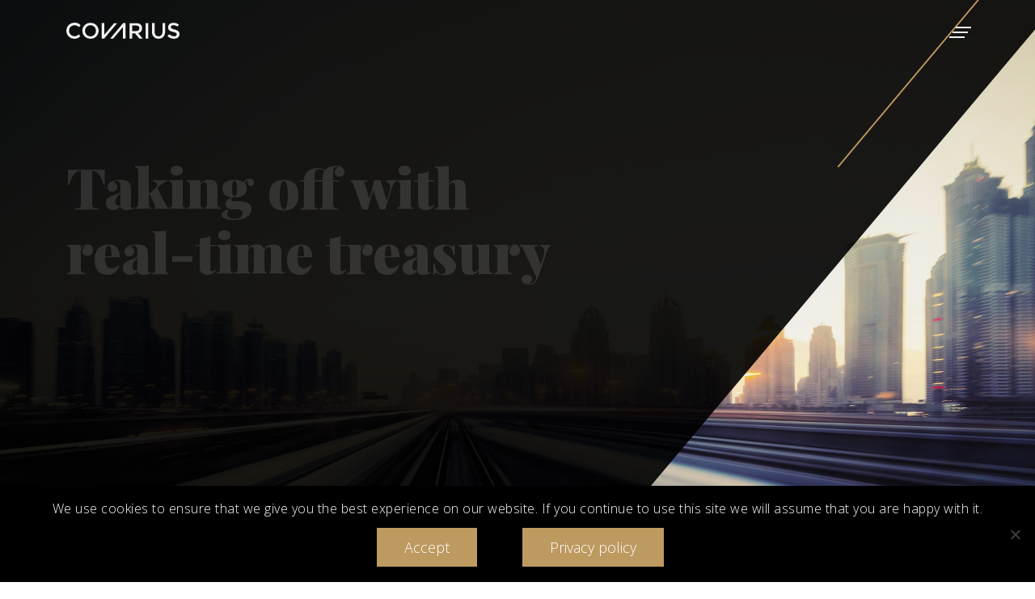

--- FILE ---
content_type: text/html; charset=UTF-8
request_url: https://www.covarius.com/our-work/taking-off-with-real-time-treasury/
body_size: 19529
content:

<!DOCTYPE html>
	<html lang="en" class="no-js ie ie9">
	<head>
		<title>Taking off with real-time treasury - Covarius</title>
		<meta charset="UTF-8"/>
		<meta http-equiv="X-UA-Compatible" content="IE=edge">
		<meta name="viewport" content="width=device-width, minimum-scale=1"/>
		<meta http-equiv="Cache-control" content="public">
<script type="text/javascript">
/* <![CDATA[ */
 var gform;gform||(document.addEventListener("gform_main_scripts_loaded",function(){gform.scriptsLoaded=!0}),window.addEventListener("DOMContentLoaded",function(){gform.domLoaded=!0}),gform={domLoaded:!1,scriptsLoaded:!1,initializeOnLoaded:function(o){gform.domLoaded&&gform.scriptsLoaded?o():!gform.domLoaded&&gform.scriptsLoaded?window.addEventListener("DOMContentLoaded",o):document.addEventListener("gform_main_scripts_loaded",o)},hooks:{action:{},filter:{}},addAction:function(o,n,r,t){gform.addHook("action",o,n,r,t)},addFilter:function(o,n,r,t){gform.addHook("filter",o,n,r,t)},doAction:function(o){gform.doHook("action",o,arguments)},applyFilters:function(o){return gform.doHook("filter",o,arguments)},removeAction:function(o,n){gform.removeHook("action",o,n)},removeFilter:function(o,n,r){gform.removeHook("filter",o,n,r)},addHook:function(o,n,r,t,i){null==gform.hooks[o][n]&&(gform.hooks[o][n]=[]);var e=gform.hooks[o][n];null==i&&(i=n+"_"+e.length),gform.hooks[o][n].push({tag:i,callable:r,priority:t=null==t?10:t})},doHook:function(n,o,r){var t;if(r=Array.prototype.slice.call(r,1),null!=gform.hooks[n][o]&&((o=gform.hooks[n][o]).sort(function(o,n){return o.priority-n.priority}),o.forEach(function(o){"function"!=typeof(t=o.callable)&&(t=window[t]),"action"==n?t.apply(null,r):r[0]=t.apply(null,r)})),"filter"==n)return r[0]},removeHook:function(o,n,t,i){var r;null!=gform.hooks[o][n]&&(r=(r=gform.hooks[o][n]).filter(function(o,n,r){return!!(null!=i&&i!=o.tag||null!=t&&t!=o.priority)}),gform.hooks[o][n]=r)}}); 
/* ]]> */
</script>

        <!-- Google Tag Manager -->
        <script>(function(w,d,s,l,i){w[l]=w[l]||[];w[l].push({'gtm.start':
                    new Date().getTime(),event:'gtm.js'});var f=d.getElementsByTagName(s)[0],
                j=d.createElement(s),dl=l!='dataLayer'?'&l='+l:'';j.async=true;j.src=
                'https://www.googletagmanager.com/gtm.js?id='+i+dl;f.parentNode.insertBefore(j,f);
            })(window,document,'script','dataLayer','GTM-NRHRBQ3');</script>
        <!-- End Google Tag Manager -->

		<script src="https://kit.fontawesome.com/2be7212a30.js" crossorigin="anonymous"></script>

		<link rel="apple-touch-icon" sizes="120x120" href="https://www.covarius.com/wp-content/themes/covarius/images/favicons/apple-touch-icon.png">
		<link rel="icon" type="image/png" sizes="32x32" href="https://www.covarius.com/wp-content/themes/covarius/images/favicons/favicon-32x32.png">
		<link rel="icon" type="image/png" sizes="16x16" href="https://www.covarius.com/wp-content/themes/covarius/images/favicons/favicon-16x16.png">
		<link rel="preconnect" href="https://fonts.googleapis.com">
		<link rel="preconnect" href="https://fonts.gstatic.com" crossorigin>
		<link href="https://fonts.googleapis.com/css2?family=Open+Sans:wght@300;600;700&family=Playfair+Display:wght@900&display=swap" rel="stylesheet">
		<link rel="manifest" href="https://www.covarius.com/wp-content/themes/covarius/images/favicons/site.webmanifest">
		<link rel="mask-icon" href="https://www.covarius.com/wp-content/themes/covarius/images/favicons/safari-pinned-tab.svg" color="#5bbad5">
		<meta name="msapplication-TileColor" content="#da532c">
		<meta name="theme-color" content="#ffffff">

		<script type="application/ld+json">
			{
				"@context": "http:\/\/schema.org",
				"@type": "WebSite",
				"@id": "#website",
				"url": "https://www.covarius.com",
				"name": "Covarius",
				"potentialAction": {
					"@type": "SearchAction",
					"target": "https://www.covarius.com/?s={search_term_string}",
					"query-input": "required name=search_term_string"
				}
			}
		</script>

        <!-- Global site tag (gtag.js) - Google Analytics -->
        <script async src="https://www.googletagmanager.com/gtag/js?id=UA-207386724-1"></script>
        <script>
            window.dataLayer = window.dataLayer || [];
            function gtag(){dataLayer.push(arguments);}
            gtag('js', new Date());

            gtag('config', 'UA-207386724-1');
        </script>
		
		<!-- Google tag (gtag.js) GA4 -->
		<script async src="https://www.googletagmanager.com/gtag/js?id=G-64N6BFD70R"></script>
		<script>
		  window.dataLayer = window.dataLayer || [];
		  function gtag(){dataLayer.push(arguments);}
		  gtag('js', new Date());

		  gtag('config', 'G-64N6BFD70R');
		</script>

		<script type="text/javascript">
			document.documentElement.className = document.documentElement.className.replace('no-js', 'js');
		</script>

		<meta name='robots' content='index, follow, max-image-preview:large, max-snippet:-1, max-video-preview:-1' />

	<!-- This site is optimized with the Yoast SEO plugin v23.7 - https://yoast.com/wordpress/plugins/seo/ -->
	<link rel="canonical" href="https://www.covarius.com/our-work/taking-off-with-real-time-treasury/" />
	<meta property="og:locale" content="en_US" />
	<meta property="og:type" content="article" />
	<meta property="og:title" content="Taking off with real-time treasury - Covarius" />
	<meta property="og:url" content="https://www.covarius.com/our-work/taking-off-with-real-time-treasury/" />
	<meta property="og:site_name" content="Covarius" />
	<meta name="twitter:card" content="summary_large_image" />
	<script type="application/ld+json" class="yoast-schema-graph">{"@context":"https://schema.org","@graph":[{"@type":"WebPage","@id":"https://www.covarius.com/our-work/taking-off-with-real-time-treasury/","url":"https://www.covarius.com/our-work/taking-off-with-real-time-treasury/","name":"Taking off with real-time treasury - Covarius","isPartOf":{"@id":"https://www.covarius.com/#website"},"datePublished":"2023-04-18T08:18:21+00:00","dateModified":"2023-04-18T08:18:21+00:00","breadcrumb":{"@id":"https://www.covarius.com/our-work/taking-off-with-real-time-treasury/#breadcrumb"},"inLanguage":"en-US","potentialAction":[{"@type":"ReadAction","target":["https://www.covarius.com/our-work/taking-off-with-real-time-treasury/"]}]},{"@type":"BreadcrumbList","@id":"https://www.covarius.com/our-work/taking-off-with-real-time-treasury/#breadcrumb","itemListElement":[{"@type":"ListItem","position":1,"name":"Home","item":"https://www.covarius.com/"},{"@type":"ListItem","position":2,"name":"Our Work","item":"https://www.covarius.com/our-work/"},{"@type":"ListItem","position":3,"name":"Taking off with real-time treasury"}]},{"@type":"WebSite","@id":"https://www.covarius.com/#website","url":"https://www.covarius.com/","name":"Covarius","description":"We unlock the value trapped in treasury.","potentialAction":[{"@type":"SearchAction","target":{"@type":"EntryPoint","urlTemplate":"https://www.covarius.com/?s={search_term_string}"},"query-input":{"@type":"PropertyValueSpecification","valueRequired":true,"valueName":"search_term_string"}}],"inLanguage":"en-US"}]}</script>
	<!-- / Yoast SEO plugin. -->


<link rel='dns-prefetch' href='//www.covarius.com' />
<style id='wp-img-auto-sizes-contain-inline-css' type='text/css'>
img:is([sizes=auto i],[sizes^="auto," i]){contain-intrinsic-size:3000px 1500px}
/*# sourceURL=wp-img-auto-sizes-contain-inline-css */
</style>
<style id='wp-block-library-inline-css' type='text/css'>
:root{--wp-block-synced-color:#7a00df;--wp-block-synced-color--rgb:122,0,223;--wp-bound-block-color:var(--wp-block-synced-color);--wp-editor-canvas-background:#ddd;--wp-admin-theme-color:#007cba;--wp-admin-theme-color--rgb:0,124,186;--wp-admin-theme-color-darker-10:#006ba1;--wp-admin-theme-color-darker-10--rgb:0,107,160.5;--wp-admin-theme-color-darker-20:#005a87;--wp-admin-theme-color-darker-20--rgb:0,90,135;--wp-admin-border-width-focus:2px}@media (min-resolution:192dpi){:root{--wp-admin-border-width-focus:1.5px}}.wp-element-button{cursor:pointer}:root .has-very-light-gray-background-color{background-color:#eee}:root .has-very-dark-gray-background-color{background-color:#313131}:root .has-very-light-gray-color{color:#eee}:root .has-very-dark-gray-color{color:#313131}:root .has-vivid-green-cyan-to-vivid-cyan-blue-gradient-background{background:linear-gradient(135deg,#00d084,#0693e3)}:root .has-purple-crush-gradient-background{background:linear-gradient(135deg,#34e2e4,#4721fb 50%,#ab1dfe)}:root .has-hazy-dawn-gradient-background{background:linear-gradient(135deg,#faaca8,#dad0ec)}:root .has-subdued-olive-gradient-background{background:linear-gradient(135deg,#fafae1,#67a671)}:root .has-atomic-cream-gradient-background{background:linear-gradient(135deg,#fdd79a,#004a59)}:root .has-nightshade-gradient-background{background:linear-gradient(135deg,#330968,#31cdcf)}:root .has-midnight-gradient-background{background:linear-gradient(135deg,#020381,#2874fc)}:root{--wp--preset--font-size--normal:16px;--wp--preset--font-size--huge:42px}.has-regular-font-size{font-size:1em}.has-larger-font-size{font-size:2.625em}.has-normal-font-size{font-size:var(--wp--preset--font-size--normal)}.has-huge-font-size{font-size:var(--wp--preset--font-size--huge)}.has-text-align-center{text-align:center}.has-text-align-left{text-align:left}.has-text-align-right{text-align:right}.has-fit-text{white-space:nowrap!important}#end-resizable-editor-section{display:none}.aligncenter{clear:both}.items-justified-left{justify-content:flex-start}.items-justified-center{justify-content:center}.items-justified-right{justify-content:flex-end}.items-justified-space-between{justify-content:space-between}.screen-reader-text{border:0;clip-path:inset(50%);height:1px;margin:-1px;overflow:hidden;padding:0;position:absolute;width:1px;word-wrap:normal!important}.screen-reader-text:focus{background-color:#ddd;clip-path:none;color:#444;display:block;font-size:1em;height:auto;left:5px;line-height:normal;padding:15px 23px 14px;text-decoration:none;top:5px;width:auto;z-index:100000}html :where(.has-border-color){border-style:solid}html :where([style*=border-top-color]){border-top-style:solid}html :where([style*=border-right-color]){border-right-style:solid}html :where([style*=border-bottom-color]){border-bottom-style:solid}html :where([style*=border-left-color]){border-left-style:solid}html :where([style*=border-width]){border-style:solid}html :where([style*=border-top-width]){border-top-style:solid}html :where([style*=border-right-width]){border-right-style:solid}html :where([style*=border-bottom-width]){border-bottom-style:solid}html :where([style*=border-left-width]){border-left-style:solid}html :where(img[class*=wp-image-]){height:auto;max-width:100%}:where(figure){margin:0 0 1em}html :where(.is-position-sticky){--wp-admin--admin-bar--position-offset:var(--wp-admin--admin-bar--height,0px)}@media screen and (max-width:600px){html :where(.is-position-sticky){--wp-admin--admin-bar--position-offset:0px}}

/*# sourceURL=wp-block-library-inline-css */
</style><style id='global-styles-inline-css' type='text/css'>
:root{--wp--preset--aspect-ratio--square: 1;--wp--preset--aspect-ratio--4-3: 4/3;--wp--preset--aspect-ratio--3-4: 3/4;--wp--preset--aspect-ratio--3-2: 3/2;--wp--preset--aspect-ratio--2-3: 2/3;--wp--preset--aspect-ratio--16-9: 16/9;--wp--preset--aspect-ratio--9-16: 9/16;--wp--preset--color--black: #000000;--wp--preset--color--cyan-bluish-gray: #abb8c3;--wp--preset--color--white: #ffffff;--wp--preset--color--pale-pink: #f78da7;--wp--preset--color--vivid-red: #cf2e2e;--wp--preset--color--luminous-vivid-orange: #ff6900;--wp--preset--color--luminous-vivid-amber: #fcb900;--wp--preset--color--light-green-cyan: #7bdcb5;--wp--preset--color--vivid-green-cyan: #00d084;--wp--preset--color--pale-cyan-blue: #8ed1fc;--wp--preset--color--vivid-cyan-blue: #0693e3;--wp--preset--color--vivid-purple: #9b51e0;--wp--preset--gradient--vivid-cyan-blue-to-vivid-purple: linear-gradient(135deg,rgb(6,147,227) 0%,rgb(155,81,224) 100%);--wp--preset--gradient--light-green-cyan-to-vivid-green-cyan: linear-gradient(135deg,rgb(122,220,180) 0%,rgb(0,208,130) 100%);--wp--preset--gradient--luminous-vivid-amber-to-luminous-vivid-orange: linear-gradient(135deg,rgb(252,185,0) 0%,rgb(255,105,0) 100%);--wp--preset--gradient--luminous-vivid-orange-to-vivid-red: linear-gradient(135deg,rgb(255,105,0) 0%,rgb(207,46,46) 100%);--wp--preset--gradient--very-light-gray-to-cyan-bluish-gray: linear-gradient(135deg,rgb(238,238,238) 0%,rgb(169,184,195) 100%);--wp--preset--gradient--cool-to-warm-spectrum: linear-gradient(135deg,rgb(74,234,220) 0%,rgb(151,120,209) 20%,rgb(207,42,186) 40%,rgb(238,44,130) 60%,rgb(251,105,98) 80%,rgb(254,248,76) 100%);--wp--preset--gradient--blush-light-purple: linear-gradient(135deg,rgb(255,206,236) 0%,rgb(152,150,240) 100%);--wp--preset--gradient--blush-bordeaux: linear-gradient(135deg,rgb(254,205,165) 0%,rgb(254,45,45) 50%,rgb(107,0,62) 100%);--wp--preset--gradient--luminous-dusk: linear-gradient(135deg,rgb(255,203,112) 0%,rgb(199,81,192) 50%,rgb(65,88,208) 100%);--wp--preset--gradient--pale-ocean: linear-gradient(135deg,rgb(255,245,203) 0%,rgb(182,227,212) 50%,rgb(51,167,181) 100%);--wp--preset--gradient--electric-grass: linear-gradient(135deg,rgb(202,248,128) 0%,rgb(113,206,126) 100%);--wp--preset--gradient--midnight: linear-gradient(135deg,rgb(2,3,129) 0%,rgb(40,116,252) 100%);--wp--preset--font-size--small: 13px;--wp--preset--font-size--medium: 20px;--wp--preset--font-size--large: 36px;--wp--preset--font-size--x-large: 42px;--wp--preset--spacing--20: 0.44rem;--wp--preset--spacing--30: 0.67rem;--wp--preset--spacing--40: 1rem;--wp--preset--spacing--50: 1.5rem;--wp--preset--spacing--60: 2.25rem;--wp--preset--spacing--70: 3.38rem;--wp--preset--spacing--80: 5.06rem;--wp--preset--shadow--natural: 6px 6px 9px rgba(0, 0, 0, 0.2);--wp--preset--shadow--deep: 12px 12px 50px rgba(0, 0, 0, 0.4);--wp--preset--shadow--sharp: 6px 6px 0px rgba(0, 0, 0, 0.2);--wp--preset--shadow--outlined: 6px 6px 0px -3px rgb(255, 255, 255), 6px 6px rgb(0, 0, 0);--wp--preset--shadow--crisp: 6px 6px 0px rgb(0, 0, 0);}:where(.is-layout-flex){gap: 0.5em;}:where(.is-layout-grid){gap: 0.5em;}body .is-layout-flex{display: flex;}.is-layout-flex{flex-wrap: wrap;align-items: center;}.is-layout-flex > :is(*, div){margin: 0;}body .is-layout-grid{display: grid;}.is-layout-grid > :is(*, div){margin: 0;}:where(.wp-block-columns.is-layout-flex){gap: 2em;}:where(.wp-block-columns.is-layout-grid){gap: 2em;}:where(.wp-block-post-template.is-layout-flex){gap: 1.25em;}:where(.wp-block-post-template.is-layout-grid){gap: 1.25em;}.has-black-color{color: var(--wp--preset--color--black) !important;}.has-cyan-bluish-gray-color{color: var(--wp--preset--color--cyan-bluish-gray) !important;}.has-white-color{color: var(--wp--preset--color--white) !important;}.has-pale-pink-color{color: var(--wp--preset--color--pale-pink) !important;}.has-vivid-red-color{color: var(--wp--preset--color--vivid-red) !important;}.has-luminous-vivid-orange-color{color: var(--wp--preset--color--luminous-vivid-orange) !important;}.has-luminous-vivid-amber-color{color: var(--wp--preset--color--luminous-vivid-amber) !important;}.has-light-green-cyan-color{color: var(--wp--preset--color--light-green-cyan) !important;}.has-vivid-green-cyan-color{color: var(--wp--preset--color--vivid-green-cyan) !important;}.has-pale-cyan-blue-color{color: var(--wp--preset--color--pale-cyan-blue) !important;}.has-vivid-cyan-blue-color{color: var(--wp--preset--color--vivid-cyan-blue) !important;}.has-vivid-purple-color{color: var(--wp--preset--color--vivid-purple) !important;}.has-black-background-color{background-color: var(--wp--preset--color--black) !important;}.has-cyan-bluish-gray-background-color{background-color: var(--wp--preset--color--cyan-bluish-gray) !important;}.has-white-background-color{background-color: var(--wp--preset--color--white) !important;}.has-pale-pink-background-color{background-color: var(--wp--preset--color--pale-pink) !important;}.has-vivid-red-background-color{background-color: var(--wp--preset--color--vivid-red) !important;}.has-luminous-vivid-orange-background-color{background-color: var(--wp--preset--color--luminous-vivid-orange) !important;}.has-luminous-vivid-amber-background-color{background-color: var(--wp--preset--color--luminous-vivid-amber) !important;}.has-light-green-cyan-background-color{background-color: var(--wp--preset--color--light-green-cyan) !important;}.has-vivid-green-cyan-background-color{background-color: var(--wp--preset--color--vivid-green-cyan) !important;}.has-pale-cyan-blue-background-color{background-color: var(--wp--preset--color--pale-cyan-blue) !important;}.has-vivid-cyan-blue-background-color{background-color: var(--wp--preset--color--vivid-cyan-blue) !important;}.has-vivid-purple-background-color{background-color: var(--wp--preset--color--vivid-purple) !important;}.has-black-border-color{border-color: var(--wp--preset--color--black) !important;}.has-cyan-bluish-gray-border-color{border-color: var(--wp--preset--color--cyan-bluish-gray) !important;}.has-white-border-color{border-color: var(--wp--preset--color--white) !important;}.has-pale-pink-border-color{border-color: var(--wp--preset--color--pale-pink) !important;}.has-vivid-red-border-color{border-color: var(--wp--preset--color--vivid-red) !important;}.has-luminous-vivid-orange-border-color{border-color: var(--wp--preset--color--luminous-vivid-orange) !important;}.has-luminous-vivid-amber-border-color{border-color: var(--wp--preset--color--luminous-vivid-amber) !important;}.has-light-green-cyan-border-color{border-color: var(--wp--preset--color--light-green-cyan) !important;}.has-vivid-green-cyan-border-color{border-color: var(--wp--preset--color--vivid-green-cyan) !important;}.has-pale-cyan-blue-border-color{border-color: var(--wp--preset--color--pale-cyan-blue) !important;}.has-vivid-cyan-blue-border-color{border-color: var(--wp--preset--color--vivid-cyan-blue) !important;}.has-vivid-purple-border-color{border-color: var(--wp--preset--color--vivid-purple) !important;}.has-vivid-cyan-blue-to-vivid-purple-gradient-background{background: var(--wp--preset--gradient--vivid-cyan-blue-to-vivid-purple) !important;}.has-light-green-cyan-to-vivid-green-cyan-gradient-background{background: var(--wp--preset--gradient--light-green-cyan-to-vivid-green-cyan) !important;}.has-luminous-vivid-amber-to-luminous-vivid-orange-gradient-background{background: var(--wp--preset--gradient--luminous-vivid-amber-to-luminous-vivid-orange) !important;}.has-luminous-vivid-orange-to-vivid-red-gradient-background{background: var(--wp--preset--gradient--luminous-vivid-orange-to-vivid-red) !important;}.has-very-light-gray-to-cyan-bluish-gray-gradient-background{background: var(--wp--preset--gradient--very-light-gray-to-cyan-bluish-gray) !important;}.has-cool-to-warm-spectrum-gradient-background{background: var(--wp--preset--gradient--cool-to-warm-spectrum) !important;}.has-blush-light-purple-gradient-background{background: var(--wp--preset--gradient--blush-light-purple) !important;}.has-blush-bordeaux-gradient-background{background: var(--wp--preset--gradient--blush-bordeaux) !important;}.has-luminous-dusk-gradient-background{background: var(--wp--preset--gradient--luminous-dusk) !important;}.has-pale-ocean-gradient-background{background: var(--wp--preset--gradient--pale-ocean) !important;}.has-electric-grass-gradient-background{background: var(--wp--preset--gradient--electric-grass) !important;}.has-midnight-gradient-background{background: var(--wp--preset--gradient--midnight) !important;}.has-small-font-size{font-size: var(--wp--preset--font-size--small) !important;}.has-medium-font-size{font-size: var(--wp--preset--font-size--medium) !important;}.has-large-font-size{font-size: var(--wp--preset--font-size--large) !important;}.has-x-large-font-size{font-size: var(--wp--preset--font-size--x-large) !important;}
/*# sourceURL=global-styles-inline-css */
</style>

<style id='classic-theme-styles-inline-css' type='text/css'>
/*! This file is auto-generated */
.wp-block-button__link{color:#fff;background-color:#32373c;border-radius:9999px;box-shadow:none;text-decoration:none;padding:calc(.667em + 2px) calc(1.333em + 2px);font-size:1.125em}.wp-block-file__button{background:#32373c;color:#fff;text-decoration:none}
/*# sourceURL=/wp-includes/css/classic-themes.min.css */
</style>
<link rel='stylesheet' id='cookie-notice-front-css' href='https://www.covarius.com/wp-content/plugins/cookie-notice/css/front.min.css?ver=2.4.18' type='text/css' media='all' />
<link rel='stylesheet' id='theme-style-css' href='https://www.covarius.com/wp-content/themes/covarius/stylesheets/css/app.css?ver=0.0.1' type='text/css' media='all' />
<script type="text/javascript" id="cookie-notice-front-js-before">
/* <![CDATA[ */
var cnArgs = {"ajaxUrl":"https:\/\/www.covarius.com\/wp-admin\/admin-ajax.php","nonce":"6551ed762d","hideEffect":"fade","position":"bottom","onScroll":false,"onScrollOffset":100,"onClick":false,"cookieName":"cookie_notice_accepted","cookieTime":2592000,"cookieTimeRejected":2592000,"globalCookie":false,"redirection":false,"cache":true,"revokeCookies":false,"revokeCookiesOpt":"automatic"};

//# sourceURL=cookie-notice-front-js-before
/* ]]> */
</script>
<script type="text/javascript" src="https://www.covarius.com/wp-content/plugins/cookie-notice/js/front.min.js?ver=2.4.18" id="cookie-notice-front-js"></script>
<link rel='shortlink' href='https://www.covarius.com/?p=416' />
		<!--[if lt IE 9]>
		<script src="https://cdn.jsdelivr.net/g/html5shiv@3.7.3,respond@1.4.2"></script>
		<![endif]-->

		
	<link rel='stylesheet' id='gforms_reset_css-css' href='https://www.covarius.com/wp-content/plugins/gravityforms/legacy/css/formreset.min.css?ver=2.8.18' type='text/css' media='all' />
<link rel='stylesheet' id='gforms_formsmain_css-css' href='https://www.covarius.com/wp-content/plugins/gravityforms/legacy/css/formsmain.min.css?ver=2.8.18' type='text/css' media='all' />
<link rel='stylesheet' id='gforms_ready_class_css-css' href='https://www.covarius.com/wp-content/plugins/gravityforms/legacy/css/readyclass.min.css?ver=2.8.18' type='text/css' media='all' />
<link rel='stylesheet' id='gforms_browsers_css-css' href='https://www.covarius.com/wp-content/plugins/gravityforms/legacy/css/browsers.min.css?ver=2.8.18' type='text/css' media='all' />
</head>

	<body class="wp-singular page-template-default page page-id-416 page-child parent-pageid-284 wp-theme-covarius cookies-not-set">

	<!-- Google Tag Manager (noscript) -->
	<noscript><iframe src="https://www.googletagmanager.com/ns.html?id=GTM-NRHRBQ3"
					  height="0" width="0" style="display:none;visibility:hidden"></iframe></noscript>
	<!-- End Google Tag Manager (noscript) -->
	<!--[if lte IE 9]>
	<p class="browserupgrade">You are using an <strong>outdated</strong> browser. Please <a href="http://outdatedbrowser.com/en">upgrade your browser</a> to improve your experience and security.</p>
	<![endif]-->

	<header id="masthead" class="nav-white header-top">
		<div class="head-block container container-large">
			<div class="row row-center">

				<div class="col col-logo">
					<div class="covarius-logo">
						<a href="https://www.covarius.com" aria-label="Home page - Covarius">
							<svg xmlns="http://www.w3.org/2000/svg" width="140.81" height="20" viewBox="0 0 140.81 20">
								<g id="Covarius-logo-footer" transform="translate(-46.975 -75.418)">
									<path id="Path_1" data-name="Path 1" d="M267.937,97.493h2.511l16.2-19.24h-3.8L270.775,92.582V78.253h0V78.2h-3.294V97.493Z" transform="translate(-176.41 -2.227)" fill="#fff"/>
									<path id="Path_2" data-name="Path 2" d="M62.48,89.9a8.532,8.532,0,0,1-2.533,1.822,7.164,7.164,0,0,1-2.888.557,6.456,6.456,0,0,1-4.713-2.025,6.638,6.638,0,0,1-1.976-4.911,6.412,6.412,0,0,1,1.976-4.81,6.852,6.852,0,0,1,4.915-1.873,7.187,7.187,0,0,1,2.888.506,8.4,8.4,0,0,1,2.584,1.823l.029-.032,1.965-2.335-.05-.052a9.815,9.815,0,0,0-7.366-3.15,10.129,10.129,0,0,0-7.4,2.886,10.2,10.2,0,0,0-.051,14.279,9.74,9.74,0,0,0,7.246,2.835A9.538,9.538,0,0,0,64.4,92.185Z" transform="translate(0 0)" fill="#fff"/>
									<path id="Path_3" data-name="Path 3" d="M689.77,86.557a10.449,10.449,0,0,0-4.459-2.025,13.256,13.256,0,0,1-3.851-1.316,2.015,2.015,0,0,1-.912-1.772,1.958,1.958,0,0,1,.912-1.772,4.531,4.531,0,0,1,2.331-.557,7.335,7.335,0,0,1,2.736.557,7.737,7.737,0,0,1,2.135,1.113l1.917-2.279a8.974,8.974,0,0,0-3.141-1.721,11.487,11.487,0,0,0-3.648-.608,7.884,7.884,0,0,0-4.814,1.468,4.865,4.865,0,0,0-1.925,4.1,4.706,4.706,0,0,0,1.723,3.949,8.322,8.322,0,0,0,1.976,1.114c.76.253,1.824.557,3.243.911a8.373,8.373,0,0,1,2.99,1.114,2,2,0,0,1,.862,1.722,2.14,2.14,0,0,1-.912,1.772,4.018,4.018,0,0,1-2.483.658,9.2,9.2,0,0,1-6.07-2.523l-1.892,2.248-.145.174a11.429,11.429,0,0,0,8.006,3.139,7.535,7.535,0,0,0,5.016-1.57,5.134,5.134,0,0,0,1.925-4.1A4.7,4.7,0,0,0,689.77,86.557Z" transform="translate(-503.505 -0.607)" fill="#fff"/>
									<path id="Path_4" data-name="Path 4" d="M338.3,78.2h-2.513l-16.193,19.24h3.8l12.068-14.329V97.443h0v.051h3.294V78.2Z" transform="translate(-218.101 -2.227)" fill="#fff"/>
									<path id="Path_5" data-name="Path 5" d="M451.945,87.418a3.4,3.4,0,0,0,1.013-2.734,2.943,2.943,0,0,0-1.013-2.582,6.823,6.823,0,0,0-3.648-.709h-4.155v6.886H448.2a6.064,6.064,0,0,0,3.75-.861Zm4.358-2.734c0,3.19-1.4,5.478-4.842,6.184l5.755,6.828H453.06L447.6,91.215h-3.46V97.7H440.9V78.456h7.2c2.939,0,5.067.506,6.334,1.468a5.777,5.777,0,0,1,1.875,4.759Z" transform="translate(-315.147 -2.43)" fill="#fff"/>
									<path id="Path_6" data-name="Path 6" d="M161.518,81.139a6.855,6.855,0,0,0-9.729,0,6.834,6.834,0,0,0-1.976,4.962,6.917,6.917,0,0,0,1.976,4.962,6.855,6.855,0,0,0,9.729,0,7.217,7.217,0,0,0,0-9.924ZM163.9,93.19a9.818,9.818,0,0,1-7.246,2.835,10.1,10.1,0,0,1-7.246-2.835,9.624,9.624,0,0,1-2.939-7.089,9.357,9.357,0,0,1,2.939-7.089,9.817,9.817,0,0,1,7.246-2.836,10.1,10.1,0,0,1,7.246,2.836,10.018,10.018,0,0,1,0,14.177Z" transform="translate(-79.579 -0.607)" fill="#fff"/>
									<path id="Path_7" data-name="Path 7" d="M540.392,78.2h3.243V97.493h-3.243Z" transform="translate(-394.736 -2.227)" fill="#fff"/>
									<path id="Path_8" data-name="Path 8" d="M584.446,93.089a4.491,4.491,0,0,0,3.6,1.519,4.563,4.563,0,0,0,3.6-1.519,6.322,6.322,0,0,0,1.317-4.2V78.2H596.2V88.988a8.666,8.666,0,0,1-2.28,6.43,7.95,7.95,0,0,1-5.878,2.228,8.155,8.155,0,0,1-5.878-2.228,8.665,8.665,0,0,1-2.28-6.43V78.2h3.243V88.886a5.907,5.907,0,0,0,1.318,4.2Z" transform="translate(-426.355 -2.228)" fill="#fff"/>
								</g>
							</svg>
						</a>
					</div>
				</div>

				<div class="col">
					<button id="nav-button" class="main-menu-toggle" aria-label="Toggle menu">
						<div id="nav-icon">
							<div></div>
						</div>
					</button>
				</div>

			</div>
		</div>
		<div id="nav-bg" class="menu-disabled">
			<div class="container container-large main-nav">
				<div class="row">
					<nav id="head-navigation" class="col-2">
						<h5 class="head-navigation-title title-fade-in">Navigation</h5>

						<div class="header-nav"><ul id="menu-main-navigation" class="menu"><li id="menu-item-155" class="menu-item menu-item-type-post_type menu-item-object-page menu-item-home menu-item-155"><a href="https://www.covarius.com/">Home</a></li>
<li id="menu-item-150" class="menu-item menu-item-type-post_type menu-item-object-page menu-item-150"><a href="https://www.covarius.com/functions/">Functions</a></li>
<li id="menu-item-149" class="menu-item menu-item-type-post_type menu-item-object-page menu-item-149"><a href="https://www.covarius.com/company/">Company</a></li>
<li id="menu-item-324" class="menu-item menu-item-type-post_type menu-item-object-page current-page-ancestor menu-item-324"><a href="https://www.covarius.com/our-work/">Our Work</a></li>
<li id="menu-item-148" class="menu-item menu-item-type-post_type menu-item-object-page menu-item-148"><a href="https://www.covarius.com/contact-us/">Contact Us</a></li>
</ul></div>					</nav>

					<div class="col-7">
						<h5 class="head-navigation-title title-fade-in">Locations</h5>
						<div id="covarius-map" class="world-map">
							<img src="https://www.covarius.com/wp-content/themes/covarius/images/world-map.png"/>
							<svg id="uk-pin" class="map-pin" xmlns="http://www.w3.org/2000/svg" width="26.124" height="36.486" viewBox="0 0 26.124 36.486">
								<path id="Path_1795" data-name="Path 1795" d="M887.148,317.889a13.063,13.063,0,0,0-13.062,13.062c0,9.236,13.063,23.424,13.063,23.424s13.062-14.187,13.062-23.424A13.062,13.062,0,0,0,887.148,317.889Zm0,19.593a6.531,6.531,0,1,1,6.531-6.531A6.531,6.531,0,0,1,887.148,337.482Z" transform="translate(-874.086 -317.889)" fill="#bd9a5f"/>
							</svg>
							<svg id="us-pin" class="map-pin" xmlns="http://www.w3.org/2000/svg" width="26.124" height="36.486" viewBox="0 0 26.124 36.486">
								<path id="Path_1795" data-name="Path 1795" d="M887.148,317.889a13.063,13.063,0,0,0-13.062,13.062c0,9.236,13.063,23.424,13.063,23.424s13.062-14.187,13.062-23.424A13.062,13.062,0,0,0,887.148,317.889Zm0,19.593a6.531,6.531,0,1,1,6.531-6.531A6.531,6.531,0,0,1,887.148,337.482Z" transform="translate(-874.086 -317.889)" fill="#a7a8a9"/>
							</svg>
							<svg id="za-pin" class="map-pin" xmlns="http://www.w3.org/2000/svg" width="26.124" height="36.486" viewBox="0 0 26.124 36.486">
								<path id="Path_1795" data-name="Path 1795" d="M887.148,317.889a13.063,13.063,0,0,0-13.062,13.062c0,9.236,13.063,23.424,13.063,23.424s13.062-14.187,13.062-23.424A13.062,13.062,0,0,0,887.148,317.889Zm0,19.593a6.531,6.531,0,1,1,6.531-6.531A6.531,6.531,0,0,1,887.148,337.482Z" transform="translate(-874.086 -317.889)" fill="#a7a8a9"/>
							</svg>
							<svg id="pl-pin" class="map-pin" xmlns="http://www.w3.org/2000/svg" width="26.124" height="36.486" viewBox="0 0 26.124 36.486">
								<path id="Path_1795" data-name="Path 1795" d="M887.148,317.889a13.063,13.063,0,0,0-13.062,13.062c0,9.236,13.063,23.424,13.063,23.424s13.062-14.187,13.062-23.424A13.062,13.062,0,0,0,887.148,317.889Zm0,19.593a6.531,6.531,0,1,1,6.531-6.531A6.531,6.531,0,0,1,887.148,337.482Z" transform="translate(-874.086 -317.889)" fill="#a7a8a9"/>
							</svg>
						</div>
					</div>

					<nav id="head-location" class="col-sm-3 col-md-3">

						
						
							
							<article id="location-1" class="col nav-location" style="display: block;">
								<h3 class="secondary-color">Covarius UK</h3>

								<p>
									+44 (0) 20 3948 1967<br/>
									<a href="mailto:contact.uk@covarius.com">contact.uk@covarius.com</a>
								</p>

								<p>
									211 The Frames<br />
1 Phipp Street<br />
EC2A 4PS<br />
London								</p>
							</article>

						
							
							<article id="location-2" class="col nav-location" style="">
								<h3 class="secondary-color">Covarius US</h3>

								<p>
									+1 888-866-9799<br/>
									<a href="mailto:contact.us@covarius.com">contact.us@covarius.com</a>
								</p>

								<p>
									111 Congress Avenue<br />
Suite 500<br />
Austin, TX, 78701								</p>
							</article>

						
							
							<article id="location-3" class="col nav-location" style="">
								<h3 class="secondary-color">Covarius ZA</h3>

								<p>
									+27 (0) 10 003 7760<br/>
									<a href="mailto:contact.za@covarius.com">contact.za@covarius.com</a>
								</p>

								<p>
									Suite 207<br />
61 Katherine Street<br />
Sandton, 2196<br />
Johannesburg								</p>
							</article>

						
							
							<article id="location-4" class="col nav-location" style="">
								<h3 class="secondary-color">Covarius PL </h3>

								<p>
									+48 12 347 07 32<br/>
									<a href="mailto:contact.pl@covarius.com">contact.pl@covarius.com</a>
								</p>

								<p>
									Fabryka Kart<br />
ul. Cieszyńska 13<br />
30-015 Krakow								</p>
							</article>

											</nav>

				</div>

				<div class="row nav-bottom">

					<div class="d-none d-xxl-block clearfix"></div>


					<div class="social col-10 order-lg-2">

						<p>Connect with us.</p>

						
							<a href="https://www.linkedin.com/company/covarius/" target="_blank">
																	<svg xmlns="http://www.w3.org/2000/svg" xmlns:xlink="http://www.w3.org/1999/xlink" width="20.924" height="20" viewBox="0 0 20.924 20"><defs><clipPath id="a"><path d="M0,11.5H20.924v-20H0Z" transform="translate(0 8.504)" fill="#fff"/></clipPath></defs><g transform="translate(0 8.504)"><g transform="translate(0 -8.504)" clip-path="url(#a)"><path d="M4.751-2H.266V11.5H4.751Zm0,13.495M2.507-3.84A2.341,2.341,0,0,0,5.045-6.173,2.331,2.331,0,0,0,2.538-8.5,2.342,2.342,0,0,0,0-6.173,2.323,2.323,0,0,0,2.479-3.84Z" transform="translate(0 8.504)" fill="#fff"/><g transform="translate(7.232 6.188)"><path d="M0,7.939H4.485V.4a3.1,3.1,0,0,1,.148-1.1,2.457,2.457,0,0,1,2.3-1.639c1.625,0,2.274,1.237,2.274,3.05v7.22h4.485V.2c0-4.144-2.213-6.075-5.165-6.075A4.469,4.469,0,0,0,4.457-3.6h.028V-5.556H0C.059-4.29,0,7.939,0,7.939" transform="translate(0 5.873)" fill="#fff"/></g></g></g></svg>															</a>

						
							<a href="https://twitter.com/covarius" target="_blank">
																	<svg xmlns="http://www.w3.org/2000/svg" width="24.658" height="20" viewBox="0 0 24.658 20"><path d="M45.808,22A14.256,14.256,0,0,0,60.192,7.616V6.932a11.135,11.135,0,0,0,2.466-2.6,11.372,11.372,0,0,1-2.877.822,5.33,5.33,0,0,0,2.192-2.74,12.565,12.565,0,0,1-3.151,1.233A4.892,4.892,0,0,0,55.123,2a5.147,5.147,0,0,0-5.068,5.068,2.67,2.67,0,0,0,.137,1.1A14.163,14.163,0,0,1,39.781,2.822a5.246,5.246,0,0,0-.685,2.6,5.443,5.443,0,0,0,2.192,4.247,4.618,4.618,0,0,1-2.329-.685h0a5.006,5.006,0,0,0,4.11,4.932,4.223,4.223,0,0,1-1.37.137,2.331,2.331,0,0,1-.959-.137,5.19,5.19,0,0,0,4.795,3.562,10.343,10.343,0,0,1-6.3,2.192A3.793,3.793,0,0,1,38,19.534,12.93,12.93,0,0,0,45.808,22" transform="translate(-38 -2)" fill="#fff" fill-rule="evenodd"/></svg>															</a>

						
					</div>

					<div class="legal col-2">
						<p>
							<a href="/privacy-policy">Privacy policy</a>
						</p>
					</div>

				</div>

			</div>
		</div>
	</header>

	<div id="menu-close"></div>

<main id="primary" class="page">

	
				<section class="hero_banner layout-1  layout-first" id="section-1">
				

<div class="inner d-md-flex align-items-md-center narrow black anim anim-hero">

	<div class="container container-large">
		<div class="row">
			<div class="col-12">

				<h1 class="heading-1  col-9 col-md-8" style="opacity: 0;">Taking off with <br/>real-time treasury</h1>

				<div class="content col-10 col-md-8 col-xxl-6" style="opacity: 0;">
					<p>For one of the world’s busiest airports, legacy treasury systems and manual processes were holding it back from reaching new heights.</p>
				</div>
								<div class="row video_bottom_div" style="opacity: 0;">
					<div class="col-xs-12">
						    
					</div>
				</div>
			</div>
		</div>

	</div>

	<div class="overlay" style="opacity: 0;">
		<div class="line d-none d-md-block" style="transform: translate(-84px, 100px)"><img src="https://www.covarius.com/wp-content/themes/covarius/images/footer-line.svg" alt="Footer line" aria-hidden="true"></div>
	</div>

	<div class="background" style="background-image: url(https://www.covarius.com/wp-content/uploads/2023/04/Image_5-scaled.jpg); opacity: 0;"></div>

</div>
			</section>
					<section class="our_work_post layout-2" id="section-2">
				<section id="our-work-post">
    <div class="container container-large">
        <div class="results-container d-flex">
                        <div class="background col-12 col-md-11 col-lg-4 anim anim-fade anim-fade__up">
                <h2 class="heading-3">Background.</h2>
                <p>Isolated Treasury and hedging platforms, legacy processes and a newly implemented cloud ERP, represented significant challenges to enabling a singular, integrated Treasury platform vision for this client.</p>
            </div>
                                    <div class="approach col-12 col-md-11 col-lg-4 anim anim-fade anim-fade__up">
                <h2 class="heading-3">Approach.</h2>
                <p>A holistic approach to transformation and integration, supported by packaged testing assets and knowledge Wiki accelerators from Covarius, enabled the foundations for a truly real-time Treasury environment.</p>
            </div>
                                    <div class="download-pdf col-12 col-md-11 col-lg-4 anim anim-fade anim-fade__up">
                <a class="btn-gold" target="_blank" href="https://www.covarius.com/wp-content/uploads/2023/04/Covarius-Taking-off-with-real-time-treasury.pdf" download>Download PDF</a>
            </div>
                    </div>
    </div>

    <div class="results overflow-hidden">
        <h2 class="results-heading heading-3">Results.</h2>
        <div class="results-bg w-full" style="background-image: url(https://www.covarius.com/wp-content/uploads/2023/04/Image_18_cropped-scaled.jpg);">

        </div>
        <div class="container container-large text-center text-lg-start">
                                            <div class="result col-12 col-lg-6 col-xl-6 d-xl-flex flex-xl-column anim anim-fade ">
                                            <h3 class="results-number ">> 80%</h3>
                    
                                            <p>
                            Reduction in manual journals into ERP                        </p>
                                    </div>
                                            <div class="result col-12 col-lg-6 col-xl-6 d-xl-flex flex-xl-column anim anim-fade ">
                                            <h3 class="results-number small-result">~ 19 Bn</h3>
                    
                                            <p>
                            Notional value of derivatives migrated                        </p>
                                    </div>
                                            <div class="result col-12 col-lg-6 col-xl-6 d-xl-flex flex-xl-column anim anim-fade ">
                                            <h3 class="results-number ">> 95%</h3>
                    
                                            <p>
                            Elimination of manual calculations                        </p>
                                    </div>
                    </div>
    </div>
</section>			</section>
					<section class="gravity_form layout-3 layout-last" id="section-3">
				
<section class="gravity-form sleek">
	<div class="page-builder container narrow">
		<div class="row">
			<div class="col-md-12 col-lg-8 offset-lg-2">
				<script type="text/javascript"></script>
                <div class='gf_browser_chrome gform_wrapper gform_legacy_markup_wrapper gform-theme--no-framework sleek_wrapper' data-form-theme='legacy' data-form-index='0' id='gform_wrapper_2' ><style>#gform_wrapper_2[data-form-index="0"].gform-theme,[data-parent-form="2_0"]{--gf-color-primary: #204ce5;--gf-color-primary-rgb: 32, 76, 229;--gf-color-primary-contrast: #fff;--gf-color-primary-contrast-rgb: 255, 255, 255;--gf-color-primary-darker: #001AB3;--gf-color-primary-lighter: #527EFF;--gf-color-secondary: #fff;--gf-color-secondary-rgb: 255, 255, 255;--gf-color-secondary-contrast: #112337;--gf-color-secondary-contrast-rgb: 17, 35, 55;--gf-color-secondary-darker: #F5F5F5;--gf-color-secondary-lighter: #FFFFFF;--gf-color-out-ctrl-light: rgba(17, 35, 55, 0.1);--gf-color-out-ctrl-light-rgb: 17, 35, 55;--gf-color-out-ctrl-light-darker: rgba(104, 110, 119, 0.35);--gf-color-out-ctrl-light-lighter: #F5F5F5;--gf-color-out-ctrl-dark: #585e6a;--gf-color-out-ctrl-dark-rgb: 88, 94, 106;--gf-color-out-ctrl-dark-darker: #112337;--gf-color-out-ctrl-dark-lighter: rgba(17, 35, 55, 0.65);--gf-color-in-ctrl: #fff;--gf-color-in-ctrl-rgb: 255, 255, 255;--gf-color-in-ctrl-contrast: #112337;--gf-color-in-ctrl-contrast-rgb: 17, 35, 55;--gf-color-in-ctrl-darker: #F5F5F5;--gf-color-in-ctrl-lighter: #FFFFFF;--gf-color-in-ctrl-primary: #204ce5;--gf-color-in-ctrl-primary-rgb: 32, 76, 229;--gf-color-in-ctrl-primary-contrast: #fff;--gf-color-in-ctrl-primary-contrast-rgb: 255, 255, 255;--gf-color-in-ctrl-primary-darker: #001AB3;--gf-color-in-ctrl-primary-lighter: #527EFF;--gf-color-in-ctrl-light: rgba(17, 35, 55, 0.1);--gf-color-in-ctrl-light-rgb: 17, 35, 55;--gf-color-in-ctrl-light-darker: rgba(104, 110, 119, 0.35);--gf-color-in-ctrl-light-lighter: #F5F5F5;--gf-color-in-ctrl-dark: #585e6a;--gf-color-in-ctrl-dark-rgb: 88, 94, 106;--gf-color-in-ctrl-dark-darker: #112337;--gf-color-in-ctrl-dark-lighter: rgba(17, 35, 55, 0.65);--gf-radius: 3px;--gf-font-size-secondary: 14px;--gf-font-size-tertiary: 13px;--gf-icon-ctrl-number: url("data:image/svg+xml,%3Csvg width='8' height='14' viewBox='0 0 8 14' fill='none' xmlns='http://www.w3.org/2000/svg'%3E%3Cpath fill-rule='evenodd' clip-rule='evenodd' d='M4 0C4.26522 5.96046e-08 4.51957 0.105357 4.70711 0.292893L7.70711 3.29289C8.09763 3.68342 8.09763 4.31658 7.70711 4.70711C7.31658 5.09763 6.68342 5.09763 6.29289 4.70711L4 2.41421L1.70711 4.70711C1.31658 5.09763 0.683417 5.09763 0.292893 4.70711C-0.0976311 4.31658 -0.097631 3.68342 0.292893 3.29289L3.29289 0.292893C3.48043 0.105357 3.73478 0 4 0ZM0.292893 9.29289C0.683417 8.90237 1.31658 8.90237 1.70711 9.29289L4 11.5858L6.29289 9.29289C6.68342 8.90237 7.31658 8.90237 7.70711 9.29289C8.09763 9.68342 8.09763 10.3166 7.70711 10.7071L4.70711 13.7071C4.31658 14.0976 3.68342 14.0976 3.29289 13.7071L0.292893 10.7071C-0.0976311 10.3166 -0.0976311 9.68342 0.292893 9.29289Z' fill='rgba(17, 35, 55, 0.65)'/%3E%3C/svg%3E");--gf-icon-ctrl-select: url("data:image/svg+xml,%3Csvg width='10' height='6' viewBox='0 0 10 6' fill='none' xmlns='http://www.w3.org/2000/svg'%3E%3Cpath fill-rule='evenodd' clip-rule='evenodd' d='M0.292893 0.292893C0.683417 -0.097631 1.31658 -0.097631 1.70711 0.292893L5 3.58579L8.29289 0.292893C8.68342 -0.0976311 9.31658 -0.0976311 9.70711 0.292893C10.0976 0.683417 10.0976 1.31658 9.70711 1.70711L5.70711 5.70711C5.31658 6.09763 4.68342 6.09763 4.29289 5.70711L0.292893 1.70711C-0.0976311 1.31658 -0.0976311 0.683418 0.292893 0.292893Z' fill='rgba(17, 35, 55, 0.65)'/%3E%3C/svg%3E");--gf-icon-ctrl-search: url("data:image/svg+xml,%3Csvg version='1.1' xmlns='http://www.w3.org/2000/svg' width='640' height='640'%3E%3Cpath d='M256 128c-70.692 0-128 57.308-128 128 0 70.691 57.308 128 128 128 70.691 0 128-57.309 128-128 0-70.692-57.309-128-128-128zM64 256c0-106.039 85.961-192 192-192s192 85.961 192 192c0 41.466-13.146 79.863-35.498 111.248l154.125 154.125c12.496 12.496 12.496 32.758 0 45.254s-32.758 12.496-45.254 0L367.248 412.502C335.862 434.854 297.467 448 256 448c-106.039 0-192-85.962-192-192z' fill='rgba(17, 35, 55, 0.65)'/%3E%3C/svg%3E");--gf-label-space-y-secondary: var(--gf-label-space-y-md-secondary);--gf-ctrl-border-color: #686e77;--gf-ctrl-size: var(--gf-ctrl-size-md);--gf-ctrl-label-color-primary: #112337;--gf-ctrl-label-color-secondary: #112337;--gf-ctrl-choice-size: var(--gf-ctrl-choice-size-md);--gf-ctrl-checkbox-check-size: var(--gf-ctrl-checkbox-check-size-md);--gf-ctrl-radio-check-size: var(--gf-ctrl-radio-check-size-md);--gf-ctrl-btn-font-size: var(--gf-ctrl-btn-font-size-md);--gf-ctrl-btn-padding-x: var(--gf-ctrl-btn-padding-x-md);--gf-ctrl-btn-size: var(--gf-ctrl-btn-size-md);--gf-ctrl-btn-border-color-secondary: #686e77;--gf-ctrl-file-btn-bg-color-hover: #EBEBEB;--gf-field-pg-steps-number-color: rgba(17, 35, 55, 0.8);}</style><div id='gf_2' class='gform_anchor' tabindex='-1'></div><form method='post' enctype='multipart/form-data' target='gform_ajax_frame_2' id='gform_2' class='sleek' action='/our-work/taking-off-with-real-time-treasury/#gf_2' data-formid='2' novalidate>
                        <div class='gform-body gform_body'><ul id='gform_fields_2' class='gform_fields top_label form_sublabel_below description_below validation_below'><li id="field_2_1" class="gfield gfield--type-html gfield_html gfield_html_formatted gfield_no_follows_desc field_sublabel_below gfield--no-description field_description_below field_validation_below gfield_visibility_visible"  data-js-reload="field_2_1" ><h3>Let's talk.</h3></li><li id="field_2_2" class="gfield gfield--type-text gf_left_half gfield_contains_required field_sublabel_below gfield--no-description field_description_below field_validation_below gfield_visibility_visible"  data-js-reload="field_2_2" ><label class='gfield_label gform-field-label' for='input_2_2'>Name<span class="gfield_required"><span class="gfield_required gfield_required_text">(Required)</span></span></label><div class='ginput_container ginput_container_text'><input name='input_2' id='input_2_2' type='text' value='' class='medium'   tabindex='1' placeholder='Name' aria-required="true" aria-invalid="false"   /> </div></li><li id="field_2_4" class="gfield gfield--type-email gfield--width-full gf_right_half gfield_contains_required field_sublabel_below gfield--no-description field_description_below field_validation_below gfield_visibility_visible"  data-js-reload="field_2_4" ><label class='gfield_label gform-field-label' for='input_2_4'>Email<span class="gfield_required"><span class="gfield_required gfield_required_text">(Required)</span></span></label><div class='ginput_container ginput_container_email'>
                            <input name='input_4' id='input_2_4' type='email' value='' class='medium' tabindex='1'  placeholder='Email' aria-required="true" aria-invalid="false"  />
                        </div></li><li id="field_2_9" class="gfield gfield--type-text gfield--width-full field_sublabel_below gfield--no-description field_description_below field_validation_below gfield_visibility_visible"  data-js-reload="field_2_9" ><label class='gfield_label gform-field-label' for='input_2_9'>What&#039;s on your mind?</label><div class='ginput_container ginput_container_text'><input name='input_9' id='input_2_9' type='text' value='' class='large'   tabindex='1' placeholder='What’s on your mind?'  aria-invalid="false"   /> </div></li><li id="field_2_5" class="gfield gfield--type-consent gfield--type-choice middle_field gfield_contains_required field_sublabel_below gfield--no-description field_description_below field_validation_below gfield_visibility_visible"  data-js-reload="field_2_5" ><label class='gfield_label gform-field-label gfield_label_before_complex' >Consent<span class="gfield_required"><span class="gfield_required gfield_required_text">(Required)</span></span></label><div class='ginput_container ginput_container_consent'><input name='input_5.1' id='input_2_5_1' type='checkbox' value='1' tabindex='1'  aria-required="true" aria-invalid="false"   /> <label class="gform-field-label gform-field-label--type-inline gfield_consent_label" for='input_2_5_1' >I have read and agree to the <a href="/privacy" target="_blank">privacy policy</a></label><input type='hidden' name='input_5.2' value='I have read and agree to the &lt;a href=&quot;/privacy&quot; target=&quot;_blank&quot;&gt;privacy policy&lt;/a&gt;' class='gform_hidden' /><input type='hidden' name='input_5.3' value='2' class='gform_hidden' /></div></li><li id="field_2_10" class="gfield gfield--type-honeypot gform_validation_container field_sublabel_below gfield--has-description field_description_below field_validation_below gfield_visibility_visible"  data-js-reload="field_2_10" ><label class='gfield_label gform-field-label' for='input_2_10'>Name</label><div class='ginput_container'><input name='input_10' id='input_2_10' type='text' value='' autocomplete='new-password'/></div><div class='gfield_description' id='gfield_description_2_10'>This field is for validation purposes and should be left unchanged.</div></li></ul></div>
        <div class='gform_footer top_label'> <input type='submit' id='gform_submit_button_2' class='gform_button button' value='Submit' tabindex='1' onclick='if(window["gf_submitting_2"]){return false;}  if( !jQuery("#gform_2")[0].checkValidity || jQuery("#gform_2")[0].checkValidity()){window["gf_submitting_2"]=true;}  ' onkeypress='if( event.keyCode == 13 ){ if(window["gf_submitting_2"]){return false;} if( !jQuery("#gform_2")[0].checkValidity || jQuery("#gform_2")[0].checkValidity()){window["gf_submitting_2"]=true;}  jQuery("#gform_2").trigger("submit",[true]); }' /> <input type='hidden' name='gform_ajax' value='form_id=2&amp;title=&amp;description=&amp;tabindex=1&amp;theme=legacy' />
            <input type='hidden' class='gform_hidden' name='is_submit_2' value='1' />
            <input type='hidden' class='gform_hidden' name='gform_submit' value='2' />
            
            <input type='hidden' class='gform_hidden' name='gform_unique_id' value='' />
            <input type='hidden' class='gform_hidden' name='state_2' value='[base64]' />
            <input type='hidden' class='gform_hidden' name='gform_target_page_number_2' id='gform_target_page_number_2' value='0' />
            <input type='hidden' class='gform_hidden' name='gform_source_page_number_2' id='gform_source_page_number_2' value='1' />
            <input type='hidden' name='gform_field_values' value='' />
            
        </div>
                        </form>
                        </div>
		                <iframe style='display:none;width:0px;height:0px;' src='about:blank' name='gform_ajax_frame_2' id='gform_ajax_frame_2' title='This iframe contains the logic required to handle Ajax powered Gravity Forms.'></iframe>
		                <script type="text/javascript">
/* <![CDATA[ */
 gform.initializeOnLoaded( function() {gformInitSpinner( 2, 'https://www.covarius.com/wp-content/plugins/gravityforms/images/spinner.svg', true );jQuery('#gform_ajax_frame_2').on('load',function(){var contents = jQuery(this).contents().find('*').html();var is_postback = contents.indexOf('GF_AJAX_POSTBACK') >= 0;if(!is_postback){return;}var form_content = jQuery(this).contents().find('#gform_wrapper_2');var is_confirmation = jQuery(this).contents().find('#gform_confirmation_wrapper_2').length > 0;var is_redirect = contents.indexOf('gformRedirect(){') >= 0;var is_form = form_content.length > 0 && ! is_redirect && ! is_confirmation;var mt = parseInt(jQuery('html').css('margin-top'), 10) + parseInt(jQuery('body').css('margin-top'), 10) + 100;if(is_form){jQuery('#gform_wrapper_2').html(form_content.html());if(form_content.hasClass('gform_validation_error')){jQuery('#gform_wrapper_2').addClass('gform_validation_error');} else {jQuery('#gform_wrapper_2').removeClass('gform_validation_error');}setTimeout( function() { /* delay the scroll by 50 milliseconds to fix a bug in chrome */ jQuery(document).scrollTop(jQuery('#gform_wrapper_2').offset().top - mt); }, 50 );if(window['gformInitDatepicker']) {gformInitDatepicker();}if(window['gformInitPriceFields']) {gformInitPriceFields();}var current_page = jQuery('#gform_source_page_number_2').val();gformInitSpinner( 2, 'https://www.covarius.com/wp-content/plugins/gravityforms/images/spinner.svg', true );jQuery(document).trigger('gform_page_loaded', [2, current_page]);window['gf_submitting_2'] = false;}else if(!is_redirect){var confirmation_content = jQuery(this).contents().find('.GF_AJAX_POSTBACK').html();if(!confirmation_content){confirmation_content = contents;}jQuery('#gform_wrapper_2').replaceWith(confirmation_content);jQuery(document).scrollTop(jQuery('#gf_2').offset().top - mt);jQuery(document).trigger('gform_confirmation_loaded', [2]);window['gf_submitting_2'] = false;wp.a11y.speak(jQuery('#gform_confirmation_message_2').text());}else{jQuery('#gform_2').append(contents);if(window['gformRedirect']) {gformRedirect();}}jQuery(document).trigger("gform_pre_post_render", [{ formId: "2", currentPage: "current_page", abort: function() { this.preventDefault(); } }]);                if (event && event.defaultPrevented) {                return;         }        const gformWrapperDiv = document.getElementById( "gform_wrapper_2" );        if ( gformWrapperDiv ) {            const visibilitySpan = document.createElement( "span" );            visibilitySpan.id = "gform_visibility_test_2";            gformWrapperDiv.insertAdjacentElement( "afterend", visibilitySpan );        }        const visibilityTestDiv = document.getElementById( "gform_visibility_test_2" );        let postRenderFired = false;                function triggerPostRender() {            if ( postRenderFired ) {                return;            }            postRenderFired = true;            jQuery( document ).trigger( 'gform_post_render', [2, current_page] );            gform.utils.trigger( { event: 'gform/postRender', native: false, data: { formId: 2, currentPage: current_page } } );            if ( visibilityTestDiv ) {                visibilityTestDiv.parentNode.removeChild( visibilityTestDiv );            }        }        function debounce( func, wait, immediate ) {            var timeout;            return function() {                var context = this, args = arguments;                var later = function() {                    timeout = null;                    if ( !immediate ) func.apply( context, args );                };                var callNow = immediate && !timeout;                clearTimeout( timeout );                timeout = setTimeout( later, wait );                if ( callNow ) func.apply( context, args );            };        }        const debouncedTriggerPostRender = debounce( function() {            triggerPostRender();        }, 200 );        if ( visibilityTestDiv && visibilityTestDiv.offsetParent === null ) {            const observer = new MutationObserver( ( mutations ) => {                mutations.forEach( ( mutation ) => {                    if ( mutation.type === 'attributes' && visibilityTestDiv.offsetParent !== null ) {                        debouncedTriggerPostRender();                        observer.disconnect();                    }                });            });            observer.observe( document.body, {                attributes: true,                childList: false,                subtree: true,                attributeFilter: [ 'style', 'class' ],            });        } else {            triggerPostRender();        }    } );} ); 
/* ]]> */
</script>
			</div>
		</div>
	</div>
</section>
			</section>
		</main>



<footer id="colophon" class="anim">
	<div class="container container-large">

		<div class="row">
			<div class="col-12">
									<img class="logo" src="https://www.covarius.com/wp-content/uploads/2021/09/Covarius-logo-footer-white.svg" alt="">
							</div>
		</div>

		<div class="row addresses">

			
				<article class="col-12 col-sm-6 col-lg-3 anim anim-fade" data-delay="400">
					<h3 class="secondary-color">Covarius UK</h3>

					<p>
						+44 (0) 20 3948 1967<br/>
						<a href="mailto:contact.uk@covarius.com">contact.uk@covarius.com</a>
					</p>

					<p>
						211 The Frames<br />
1 Phipp Street<br />
EC2A 4PS<br />
London					</p>
				</article>

			
				<article class="col-12 col-sm-6 col-lg-3 anim anim-fade" data-delay="650">
					<h3 class="secondary-color">Covarius US</h3>

					<p>
						+1 888-866-9799<br/>
						<a href="mailto:contact.us@covarius.com">contact.us@covarius.com</a>
					</p>

					<p>
						111 Congress Avenue<br />
Suite 500<br />
Austin, TX, 78701					</p>
				</article>

			
				<article class="col-12 col-sm-6 col-lg-3 anim anim-fade" data-delay="900">
					<h3 class="secondary-color">Covarius ZA</h3>

					<p>
						+27 (0) 10 003 7760<br/>
						<a href="mailto:contact.za@covarius.com">contact.za@covarius.com</a>
					</p>

					<p>
						Suite 207<br />
61 Katherine Street<br />
Sandton, 2196<br />
Johannesburg					</p>
				</article>

			
				<article class="col-12 col-sm-6 col-lg-3 anim anim-fade" data-delay="1150">
					<h3 class="secondary-color">Covarius PL </h3>

					<p>
						+48 12 347 07 32<br/>
						<a href="mailto:contact.pl@covarius.com">contact.pl@covarius.com</a>
					</p>

					<p>
						Fabryka Kart<br />
ul. Cieszyńska 13<br />
30-015 Krakow					</p>
				</article>

			

			<div class="d-none d-xxl-block clearfix"></div>


			<div class="social col-12 col-sm-6 col-lg-4 order-lg-2 anim anim-fade" data-delay="800">

				<p>Connect with us.</p>

				
					<a href="https://www.linkedin.com/company/covarius/" target="_blank">
													<svg xmlns="http://www.w3.org/2000/svg" xmlns:xlink="http://www.w3.org/1999/xlink" width="20.924" height="20" viewBox="0 0 20.924 20"><defs><clipPath id="a"><path d="M0,11.5H20.924v-20H0Z" transform="translate(0 8.504)" fill="#fff"/></clipPath></defs><g transform="translate(0 8.504)"><g transform="translate(0 -8.504)" clip-path="url(#a)"><path d="M4.751-2H.266V11.5H4.751Zm0,13.495M2.507-3.84A2.341,2.341,0,0,0,5.045-6.173,2.331,2.331,0,0,0,2.538-8.5,2.342,2.342,0,0,0,0-6.173,2.323,2.323,0,0,0,2.479-3.84Z" transform="translate(0 8.504)" fill="#fff"/><g transform="translate(7.232 6.188)"><path d="M0,7.939H4.485V.4a3.1,3.1,0,0,1,.148-1.1,2.457,2.457,0,0,1,2.3-1.639c1.625,0,2.274,1.237,2.274,3.05v7.22h4.485V.2c0-4.144-2.213-6.075-5.165-6.075A4.469,4.469,0,0,0,4.457-3.6h.028V-5.556H0C.059-4.29,0,7.939,0,7.939" transform="translate(0 5.873)" fill="#fff"/></g></g></g></svg>											</a>

				
					<a href="https://twitter.com/covarius" target="_blank">
													<svg xmlns="http://www.w3.org/2000/svg" width="24.658" height="20" viewBox="0 0 24.658 20"><path d="M45.808,22A14.256,14.256,0,0,0,60.192,7.616V6.932a11.135,11.135,0,0,0,2.466-2.6,11.372,11.372,0,0,1-2.877.822,5.33,5.33,0,0,0,2.192-2.74,12.565,12.565,0,0,1-3.151,1.233A4.892,4.892,0,0,0,55.123,2a5.147,5.147,0,0,0-5.068,5.068,2.67,2.67,0,0,0,.137,1.1A14.163,14.163,0,0,1,39.781,2.822a5.246,5.246,0,0,0-.685,2.6,5.443,5.443,0,0,0,2.192,4.247,4.618,4.618,0,0,1-2.329-.685h0a5.006,5.006,0,0,0,4.11,4.932,4.223,4.223,0,0,1-1.37.137,2.331,2.331,0,0,1-.959-.137,5.19,5.19,0,0,0,4.795,3.562,10.343,10.343,0,0,1-6.3,2.192A3.793,3.793,0,0,1,38,19.534,12.93,12.93,0,0,0,45.808,22" transform="translate(-38 -2)" fill="#fff" fill-rule="evenodd"/></svg>											</a>

				
			</div>

			<div class="legal col-12 col-lg-6 order-lg-1 col-xxl-5 anim anim-fade" data-delay="800">
				<p>Copyright © 2026 Covarius. <span class="d-block d-sm-none"></span>All rights reserved.</p>

				<p>
					<a href="/privacy-policy">Privacy policy</a>
				</p>

				<br>
				<p class="silver-signature">
					<a href="https://silver.agency/" target="_blank">Site by Silver Agency</a>
				</p>
			</div>

		</div>


	</div>

	<button class="scroll-to-top">
		<img src="https://www.covarius.com/wp-content/themes/covarius/images/icons/up-chevron.svg" alt="Scroll to top">
	</button>

	<div class="overlay">
		<div class="footer-line" style="transform: translate(-84px, 100px)"><img src="https://www.covarius.com/wp-content/themes/covarius/images/footer-line.svg" alt="Footer line" aria-hidden="true"></div>
	</div>

	<div class="background anim" data-delay="200"></div>
</footer>


<script type="speculationrules">
{"prefetch":[{"source":"document","where":{"and":[{"href_matches":"/*"},{"not":{"href_matches":["/wp-*.php","/wp-admin/*","/wp-content/uploads/*","/wp-content/*","/wp-content/plugins/*","/wp-content/themes/covarius/*","/*\\?(.+)"]}},{"not":{"selector_matches":"a[rel~=\"nofollow\"]"}},{"not":{"selector_matches":".no-prefetch, .no-prefetch a"}}]},"eagerness":"conservative"}]}
</script>
<script type="text/javascript" src="https://www.covarius.com/wp-includes/js/jquery/jquery.js" id="jquery-js"></script>
<script type="text/javascript" src="https://www.covarius.com/wp-content/themes/covarius/javascript/min/app.js?ver=0.0.1" id="app-js"></script>
<script type="text/javascript" src="https://www.covarius.com/wp-includes/js/dist/dom-ready.min.js?ver=f77871ff7694fffea381" id="wp-dom-ready-js"></script>
<script type="text/javascript" src="https://www.covarius.com/wp-includes/js/dist/hooks.min.js?ver=dd5603f07f9220ed27f1" id="wp-hooks-js"></script>
<script type="text/javascript" src="https://www.covarius.com/wp-includes/js/dist/i18n.min.js?ver=c26c3dc7bed366793375" id="wp-i18n-js"></script>
<script type="text/javascript" id="wp-i18n-js-after">
/* <![CDATA[ */
wp.i18n.setLocaleData( { 'text direction\u0004ltr': [ 'ltr' ] } );
//# sourceURL=wp-i18n-js-after
/* ]]> */
</script>
<script type="text/javascript" src="https://www.covarius.com/wp-includes/js/dist/a11y.min.js?ver=cb460b4676c94bd228ed" id="wp-a11y-js"></script>
<script type="text/javascript" defer='defer' src="https://www.covarius.com/wp-content/plugins/gravityforms/js/jquery.json.min.js?ver=2.8.18" id="gform_json-js"></script>
<script type="text/javascript" id="gform_gravityforms-js-extra">
/* <![CDATA[ */
var gform_i18n = {"datepicker":{"days":{"monday":"Mo","tuesday":"Tu","wednesday":"We","thursday":"Th","friday":"Fr","saturday":"Sa","sunday":"Su"},"months":{"january":"January","february":"February","march":"March","april":"April","may":"May","june":"June","july":"July","august":"August","september":"September","october":"October","november":"November","december":"December"},"firstDay":1,"iconText":"Select date"}};
var gf_legacy_multi = [];
var gform_gravityforms = {"strings":{"invalid_file_extension":"This type of file is not allowed. Must be one of the following:","delete_file":"Delete this file","in_progress":"in progress","file_exceeds_limit":"File exceeds size limit","illegal_extension":"This type of file is not allowed.","max_reached":"Maximum number of files reached","unknown_error":"There was a problem while saving the file on the server","currently_uploading":"Please wait for the uploading to complete","cancel":"Cancel","cancel_upload":"Cancel this upload","cancelled":"Cancelled"},"vars":{"images_url":"https://www.covarius.com/wp-content/plugins/gravityforms/images"}};
var gf_global = {"gf_currency_config":{"name":"Pound Sterling","symbol_left":"&#163;","symbol_right":"","symbol_padding":" ","thousand_separator":",","decimal_separator":".","decimals":2,"code":"GBP"},"base_url":"https://www.covarius.com/wp-content/plugins/gravityforms","number_formats":[],"spinnerUrl":"https://www.covarius.com/wp-content/plugins/gravityforms/images/spinner.svg","version_hash":"5118a4c340d4e72675ddd36199955a4a","strings":{"newRowAdded":"New row added.","rowRemoved":"Row removed","formSaved":"The form has been saved.  The content contains the link to return and complete the form."}};
//# sourceURL=gform_gravityforms-js-extra
/* ]]> */
</script>
<script type="text/javascript" defer='defer' src="https://www.covarius.com/wp-content/plugins/gravityforms/js/gravityforms.min.js?ver=2.8.18" id="gform_gravityforms-js"></script>
<script type="text/javascript" defer='defer' src="https://www.covarius.com/wp-content/plugins/gravityforms/js/placeholders.jquery.min.js?ver=2.8.18" id="gform_placeholder-js"></script>
<script type="text/javascript" defer='defer' src="https://www.covarius.com/wp-content/plugins/gravityforms/assets/js/dist/utils.min.js?ver=50c7bea9c2320e16728e44ae9fde5f26" id="gform_gravityforms_utils-js"></script>
<script type="text/javascript" defer='defer' src="https://www.covarius.com/wp-content/plugins/gravityforms/assets/js/dist/vendor-theme.min.js?ver=54e7080aa7a02c83aa61fae430b9d869" id="gform_gravityforms_theme_vendors-js"></script>
<script type="text/javascript" id="gform_gravityforms_theme-js-extra">
/* <![CDATA[ */
var gform_theme_config = {"common":{"form":{"honeypot":{"version_hash":"5118a4c340d4e72675ddd36199955a4a"}}},"hmr_dev":"","public_path":"https://www.covarius.com/wp-content/plugins/gravityforms/assets/js/dist/"};
//# sourceURL=gform_gravityforms_theme-js-extra
/* ]]> */
</script>
<script type="text/javascript" defer='defer' src="https://www.covarius.com/wp-content/plugins/gravityforms/assets/js/dist/scripts-theme.min.js?ver=bab19fd84843dabc070e73326d787910" id="gform_gravityforms_theme-js"></script>
<script type="text/javascript">
/* <![CDATA[ */
 gform.initializeOnLoaded( function() { jQuery(document).on('gform_post_render', function(event, formId, currentPage){if(formId == 2) {if(typeof Placeholders != 'undefined'){
                        Placeholders.enable();
                    }} } );jQuery(document).on('gform_post_conditional_logic', function(event, formId, fields, isInit){} ) } ); 
/* ]]> */
</script>
<script type="text/javascript">
/* <![CDATA[ */
 gform.initializeOnLoaded( function() {jQuery(document).trigger("gform_pre_post_render", [{ formId: "2", currentPage: "1", abort: function() { this.preventDefault(); } }]);                if (event && event.defaultPrevented) {                return;         }        const gformWrapperDiv = document.getElementById( "gform_wrapper_2" );        if ( gformWrapperDiv ) {            const visibilitySpan = document.createElement( "span" );            visibilitySpan.id = "gform_visibility_test_2";            gformWrapperDiv.insertAdjacentElement( "afterend", visibilitySpan );        }        const visibilityTestDiv = document.getElementById( "gform_visibility_test_2" );        let postRenderFired = false;                function triggerPostRender() {            if ( postRenderFired ) {                return;            }            postRenderFired = true;            jQuery( document ).trigger( 'gform_post_render', [2, 1] );            gform.utils.trigger( { event: 'gform/postRender', native: false, data: { formId: 2, currentPage: 1 } } );            if ( visibilityTestDiv ) {                visibilityTestDiv.parentNode.removeChild( visibilityTestDiv );            }        }        function debounce( func, wait, immediate ) {            var timeout;            return function() {                var context = this, args = arguments;                var later = function() {                    timeout = null;                    if ( !immediate ) func.apply( context, args );                };                var callNow = immediate && !timeout;                clearTimeout( timeout );                timeout = setTimeout( later, wait );                if ( callNow ) func.apply( context, args );            };        }        const debouncedTriggerPostRender = debounce( function() {            triggerPostRender();        }, 200 );        if ( visibilityTestDiv && visibilityTestDiv.offsetParent === null ) {            const observer = new MutationObserver( ( mutations ) => {                mutations.forEach( ( mutation ) => {                    if ( mutation.type === 'attributes' && visibilityTestDiv.offsetParent !== null ) {                        debouncedTriggerPostRender();                        observer.disconnect();                    }                });            });            observer.observe( document.body, {                attributes: true,                childList: false,                subtree: true,                attributeFilter: [ 'style', 'class' ],            });        } else {            triggerPostRender();        }    } ); 
/* ]]> */
</script>

		<!-- Cookie Notice plugin v2.4.18 by Hu-manity.co https://hu-manity.co/ -->
		<div id="cookie-notice" role="dialog" class="cookie-notice-hidden cookie-revoke-hidden cn-position-bottom" aria-label="Cookie Notice" style="background-color: rgba(0,0,0,1);"><div class="cookie-notice-container" style="color: #fff"><span id="cn-notice-text" class="cn-text-container">We use cookies to ensure that we give you the best experience on our website. If you continue to use this site we will assume that you are happy with it.</span><span id="cn-notice-buttons" class="cn-buttons-container"><a href="#" id="cn-accept-cookie" data-cookie-set="accept" class="cn-set-cookie cn-button cn-button-custom button" aria-label="Accept">Accept</a><a href="https://www.covarius.com/privacy-policy/" target="_blank" id="cn-more-info" class="cn-more-info cn-button cn-button-custom button" aria-label="Privacy policy">Privacy policy</a></span><span id="cn-close-notice" data-cookie-set="accept" class="cn-close-icon" title="No"></span></div>
			
		</div>
		<!-- / Cookie Notice plugin --></body>
</html>


--- FILE ---
content_type: image/svg+xml
request_url: https://www.covarius.com/wp-content/themes/covarius/images/footer-line.svg
body_size: 119
content:
<svg xmlns="http://www.w3.org/2000/svg" width="83.809" height="99.339" viewBox="0 0 83.809 99.339"><line y1="128" transform="translate(83.043 0.643) rotate(40)" fill="none" stroke="#bd9a5f" stroke-width="2"/></svg>

--- FILE ---
content_type: image/svg+xml
request_url: https://www.covarius.com/wp-content/themes/covarius/images/hero-background-overlay-dark-desktop.svg
body_size: 691
content:
<svg xmlns="http://www.w3.org/2000/svg" xmlns:xlink="http://www.w3.org/1999/xlink" width="1588" height="800" viewBox="0 0 1588 800">
    <defs>
        <clipPath id="a">
            <rect width="1588" height="800" transform="translate(-21938.275 -15131)" fill="#fff" stroke="#707070" stroke-width="1"/>
        </clipPath>
    </defs>
    <g transform="translate(-0.002 0.643)">
        <g transform="translate(21938.277 15131.001)" opacity="0.9" clip-path="url(#a)">
            <g transform="translate(-23815.982 -15175.589)">
                <path d="M711.552,0,0,845.371H2658.511L3369.965,0Z" transform="translate(0 0)"/>
            </g>
        </g>
        <line y1="300" transform="translate(1342.641) rotate(40)" fill="none" stroke="#bd9a5f" stroke-width="2"/>
    </g>
</svg>


--- FILE ---
content_type: image/svg+xml
request_url: https://www.covarius.com/wp-content/themes/covarius/images/footer-background-overlay-desktop.svg
body_size: 696
content:
<svg xmlns="http://www.w3.org/2000/svg" xmlns:xlink="http://www.w3.org/1999/xlink" width="1685" height="642.501" viewBox="0 0 1685 642.501"><defs><clipPath id="a"><rect width="1685" height="642" transform="translate(-21937.666 -15131)" fill="none" stroke="#707070" stroke-width="1"/></clipPath></defs><g transform="translate(0 -4197.499)"><g transform="translate(-24 -3)"><g transform="translate(21961.666 19332)" opacity="0.9" clip-path="url(#a)"><g transform="translate(-21764.678 -14823.007)"><path d="M623.112,0,0,740.3H2328.08L2951.107,0Z" transform="translate(-1475.554 -370.149)"/></g></g><path d="M17026.873,15683H17006l169.129-200H17196l-169.129,200Z" transform="translate(-15575 -11282)" fill="#bd9a5f" stroke="rgba(0,0,0,0)" stroke-miterlimit="10" stroke-width="1"/></g></g></svg>

--- FILE ---
content_type: image/svg+xml
request_url: https://www.covarius.com/wp-content/themes/covarius/images/icons/up-chevron.svg
body_size: 220
content:
<svg xmlns="http://www.w3.org/2000/svg" width="63.346" height="27.063" viewBox="0 0 63.346 27.063"><defs><style>.a{fill:none;stroke:#bd9a5f;stroke-width:2px;}</style></defs><path class="a" d="M-16587.873-13912.117l31.135,25,15.449-12.48,15.506-12.52" transform="translate(-16525.154 -13885.833) rotate(180)"/></svg>

--- FILE ---
content_type: text/javascript
request_url: https://www.covarius.com/wp-content/themes/covarius/javascript/min/app.js?ver=0.0.1
body_size: 32343
content:
/******/ (function(modules) { // webpackBootstrap
/******/ 	// The module cache
/******/ 	var installedModules = {};
/******/
/******/ 	// The require function
/******/ 	function __webpack_require__(moduleId) {
/******/
/******/ 		// Check if module is in cache
/******/ 		if(installedModules[moduleId]) {
/******/ 			return installedModules[moduleId].exports;
/******/ 		}
/******/ 		// Create a new module (and put it into the cache)
/******/ 		var module = installedModules[moduleId] = {
/******/ 			i: moduleId,
/******/ 			l: false,
/******/ 			exports: {}
/******/ 		};
/******/
/******/ 		// Execute the module function
/******/ 		modules[moduleId].call(module.exports, module, module.exports, __webpack_require__);
/******/
/******/ 		// Flag the module as loaded
/******/ 		module.l = true;
/******/
/******/ 		// Return the exports of the module
/******/ 		return module.exports;
/******/ 	}
/******/
/******/
/******/ 	// expose the modules object (__webpack_modules__)
/******/ 	__webpack_require__.m = modules;
/******/
/******/ 	// expose the module cache
/******/ 	__webpack_require__.c = installedModules;
/******/
/******/ 	// define getter function for harmony exports
/******/ 	__webpack_require__.d = function(exports, name, getter) {
/******/ 		if(!__webpack_require__.o(exports, name)) {
/******/ 			Object.defineProperty(exports, name, { enumerable: true, get: getter });
/******/ 		}
/******/ 	};
/******/
/******/ 	// define __esModule on exports
/******/ 	__webpack_require__.r = function(exports) {
/******/ 		if(typeof Symbol !== 'undefined' && Symbol.toStringTag) {
/******/ 			Object.defineProperty(exports, Symbol.toStringTag, { value: 'Module' });
/******/ 		}
/******/ 		Object.defineProperty(exports, '__esModule', { value: true });
/******/ 	};
/******/
/******/ 	// create a fake namespace object
/******/ 	// mode & 1: value is a module id, require it
/******/ 	// mode & 2: merge all properties of value into the ns
/******/ 	// mode & 4: return value when already ns object
/******/ 	// mode & 8|1: behave like require
/******/ 	__webpack_require__.t = function(value, mode) {
/******/ 		if(mode & 1) value = __webpack_require__(value);
/******/ 		if(mode & 8) return value;
/******/ 		if((mode & 4) && typeof value === 'object' && value && value.__esModule) return value;
/******/ 		var ns = Object.create(null);
/******/ 		__webpack_require__.r(ns);
/******/ 		Object.defineProperty(ns, 'default', { enumerable: true, value: value });
/******/ 		if(mode & 2 && typeof value != 'string') for(var key in value) __webpack_require__.d(ns, key, function(key) { return value[key]; }.bind(null, key));
/******/ 		return ns;
/******/ 	};
/******/
/******/ 	// getDefaultExport function for compatibility with non-harmony modules
/******/ 	__webpack_require__.n = function(module) {
/******/ 		var getter = module && module.__esModule ?
/******/ 			function getDefault() { return module['default']; } :
/******/ 			function getModuleExports() { return module; };
/******/ 		__webpack_require__.d(getter, 'a', getter);
/******/ 		return getter;
/******/ 	};
/******/
/******/ 	// Object.prototype.hasOwnProperty.call
/******/ 	__webpack_require__.o = function(object, property) { return Object.prototype.hasOwnProperty.call(object, property); };
/******/
/******/ 	// __webpack_public_path__
/******/ 	__webpack_require__.p = "";
/******/
/******/
/******/ 	// Load entry module and return exports
/******/ 	return __webpack_require__(__webpack_require__.s = "./themes/covarius/javascript/app.js");
/******/ })
/************************************************************************/
/******/ ({

/***/ "./themes/covarius/javascript/app.js":
/*!*******************************************!*\
  !*** ./themes/covarius/javascript/app.js ***!
  \*******************************************/
/*! no exports provided */
/***/ (function(module, __webpack_exports__, __webpack_require__) {

"use strict";
eval("__webpack_require__.r(__webpack_exports__);\n/* harmony import */ var _components_scroll_to_top__WEBPACK_IMPORTED_MODULE_0__ = __webpack_require__(/*! ./components/scroll-to-top */ \"./themes/covarius/javascript/components/scroll-to-top.js\");\n/* harmony import */ var _components_scroll_to_top__WEBPACK_IMPORTED_MODULE_0___default = /*#__PURE__*/__webpack_require__.n(_components_scroll_to_top__WEBPACK_IMPORTED_MODULE_0__);\n/* harmony import */ var _components_image_parallax__WEBPACK_IMPORTED_MODULE_1__ = __webpack_require__(/*! ./components/image-parallax */ \"./themes/covarius/javascript/components/image-parallax.js\");\n/* harmony import */ var _components_image_parallax__WEBPACK_IMPORTED_MODULE_1___default = /*#__PURE__*/__webpack_require__.n(_components_image_parallax__WEBPACK_IMPORTED_MODULE_1__);\n/* harmony import */ var _components_header__WEBPACK_IMPORTED_MODULE_2__ = __webpack_require__(/*! ./components/header */ \"./themes/covarius/javascript/components/header.js\");\n/* harmony import */ var _components_form_sleek__WEBPACK_IMPORTED_MODULE_3__ = __webpack_require__(/*! ./components/form-sleek */ \"./themes/covarius/javascript/components/form-sleek.js\");\n/* harmony import */ var _components_form_sleek__WEBPACK_IMPORTED_MODULE_3___default = /*#__PURE__*/__webpack_require__.n(_components_form_sleek__WEBPACK_IMPORTED_MODULE_3__);\n/* harmony import */ var _components_animations__WEBPACK_IMPORTED_MODULE_4__ = __webpack_require__(/*! ./components/animations */ \"./themes/covarius/javascript/components/animations.js\");\n/* harmony import */ var _components_html_video_player__WEBPACK_IMPORTED_MODULE_5__ = __webpack_require__(/*! ./components/html-video-player */ \"./themes/covarius/javascript/components/html-video-player.js\");\n/* harmony import */ var _components_html_video_player__WEBPACK_IMPORTED_MODULE_5___default = /*#__PURE__*/__webpack_require__.n(_components_html_video_player__WEBPACK_IMPORTED_MODULE_5__);\n\n\n\n\n\n\n\n(function ($) {\n  'use strict';\n\n  console.log('Hello from the https://silver.agency dev team :)');\n})(jQuery);\n\n//# sourceURL=webpack:///./themes/covarius/javascript/app.js?");

/***/ }),

/***/ "./themes/covarius/javascript/components/animations.js":
/*!*************************************************************!*\
  !*** ./themes/covarius/javascript/components/animations.js ***!
  \*************************************************************/
/*! no exports provided */
/***/ (function(module, __webpack_exports__, __webpack_require__) {

"use strict";
eval("__webpack_require__.r(__webpack_exports__);\n/* harmony import */ var _helpers_has_scrolled_past__WEBPACK_IMPORTED_MODULE_0__ = __webpack_require__(/*! ../helpers/has-scrolled-past */ \"./themes/covarius/javascript/helpers/has-scrolled-past.js\");\n/**\n * Elements with the .anim class will have the .anim-trigger class applied if\n * they are in the viewport. This is useful to trigger CSS based animations.\n *\n * @param int data-delay Apply to element to delay the animation in milliseconds.\n * @param int data-offset Optional - viewport offset in pixels.\n *\n * @package covarius\n */\n\njQuery(function ($) {\n  const $elements = $('.anim');\n  animate($('.anim.force')); // Load and trigger asap.\n  // Wait for everything to finish loading before starting any animations.\n\n  $(window).on('load', function () {\n    // Run the animated function on load to see if\n    // an element is loaded within the viewport.\n    animate($elements);\n  }); // Add a scroll event listener to check if an element\n  // is scrolled into view within the viewport.\n\n  window.addEventListener('scroll', function () {\n    animate($elements);\n  });\n  /**\n   * Check if an element is in the viewport and fire a respective animation.\n   */\n\n  function animate($elem) {\n    $elem.each(function () {\n      let delay = $(this).attr('data-delay');\n      let offsetAttr = $(this).attr('data-offset');\n      let scrollOffset = parseInt(offsetAttr) || 0; // Mobile's need a natural offset.\n\n      if (!offsetAttr && $(window).width() < 767) {\n        scrollOffset = 350;\n      } // If the viewport has scrolled past a target element,\n      // then trigger the animation.\n\n\n      if (Object(_helpers_has_scrolled_past__WEBPACK_IMPORTED_MODULE_0__[\"default\"])($(this), scrollOffset)) {\n        window.setTimeout(() => trigger($(this)), delay);\n      }\n    });\n  }\n  /**\n   * Trigger any css animations by adding the trigger class.\n   * @param $elem\n   * @returns {boolean}\n   */\n\n\n  function trigger($elem) {\n    if (!$elem.hasClass('anim-trigger')) {\n      $elem.addClass('anim-trigger');\n    }\n\n    return true;\n  }\n  /**\n   * Reset any css animations by removing the trigger class.\n   * @param $elem\n   * @returns {boolean}\n   */\n\n\n  function resetTrigger($elem) {\n    $elem.removeClass('anim-trigger');\n    return true;\n  }\n});\n\n//# sourceURL=webpack:///./themes/covarius/javascript/components/animations.js?");

/***/ }),

/***/ "./themes/covarius/javascript/components/form-sleek.js":
/*!*************************************************************!*\
  !*** ./themes/covarius/javascript/components/form-sleek.js ***!
  \*************************************************************/
/*! no static exports found */
/***/ (function(module, exports) {

eval("/**\n * Script functions for the \"Sleek\" Gravity Form.\n *\n * @package silver-site-2\n */\njQuery(document).ready(function () {\n  var $ = jQuery;\n  var $container = $('.gravity-form.sleek');\n  var fields = 'input[type=\"text\"], input[type=\"file\"], input[type=\"tel\"], input[type=\"email\"], textarea'; // If the target object doesn't exist then just exit.\n\n  if ($container.length === 0) {\n    return false;\n  }\n\n  fixErrorVisuals($container);\n  $('input[type=\"submit\"]').addClass('button arrow right has-text'); // Add animation classes.\n\n  $container.find('.ginput_container').addClass('anim');\n  $container.find('.ginput_container').each(function (index) {\n    $(this).attr('data-delay', index * 250);\n  }); // When the field is in focus.\n\n  $container.find(fields).on('focus', function () {\n    $(this).closest('li.gfield').addClass('focus underline');\n  }); // When the field if out of focus.\n\n  $container.find(fields).on('focusout', function () {\n    $(this).closest('li.gfield').removeClass('underline'); // Only remove the focus class if the field has not been filled in.\n\n    if ($(this).val().length < 1) {\n      $(this).closest('li.gfield').removeClass('focus');\n    }\n  }); // Handle file uploads.\n\n  $container.find('input[type=\"file\"]').on('change', function () {\n    if ($(this).val().length === 0) {\n      return false;\n    }\n\n    var $wrapper = $(this).closest('.ginput_container');\n    var file = $(this).val().split('\\\\').pop();\n\n    if ($wrapper.find('.file-name').length > 0) {\n      $wrapper.find('.file-name').html(file);\n    } else {\n      fileUploadName($wrapper, file);\n    }\n  }); // Handle File form field population if form validation fails.\n\n  var $fileField = $container.find('.ginput_container_fileupload .ginput_preview strong');\n  var uploadedFile = $fileField.html();\n\n  if (uploadedFile) {\n    var $wrapper = $fileField.closest('.ginput_container');\n    fileUploadName($wrapper, uploadedFile);\n  }\n});\n/**\n * Function to set the attachment name within the upload field.\n * @param $wrapper\n * @param fileName\n */\n\nfunction fileUploadName($wrapper, fileName) {\n  $wrapper.append('<div class=\"file-name\">' + fileName + '</div>');\n  $wrapper.addClass('file-selected');\n  $wrapper.closest('li').addClass('file-selected');\n}\n\nfunction fixErrorVisuals($wrapper) {\n  var $ = jQuery;\n  var $inputs = $wrapper.find('.gfield input[type=\"text\"], .gfield input[type=\"email\"], .gfield input[type=\"telephone\"]');\n  $inputs.each(function () {\n    if ($(this).val().length > 0) {\n      $(this).closest('li').addClass('focus');\n    }\n  });\n}\n\n//# sourceURL=webpack:///./themes/covarius/javascript/components/form-sleek.js?");

/***/ }),

/***/ "./themes/covarius/javascript/components/header.js":
/*!*********************************************************!*\
  !*** ./themes/covarius/javascript/components/header.js ***!
  \*********************************************************/
/*! no exports provided */
/***/ (function(module, __webpack_exports__, __webpack_require__) {

"use strict";
eval("__webpack_require__.r(__webpack_exports__);\n/* harmony import */ var _helpers_toggle_scroll__WEBPACK_IMPORTED_MODULE_0__ = __webpack_require__(/*! ../helpers/toggle-scroll */ \"./themes/covarius/javascript/helpers/toggle-scroll.js\");\n\n\n(function ($) {\n  \"use strict\";\n  /*------------All things Navbar------------*/\n\n  /*---Hamburger icon click transition---*/\n\n  let navHeader = $(\"#masthead\");\n  let navButton = $(\"#nav-button\");\n  let navIcon = $(\"#nav-icon\");\n  let mainNav = $(\"#nav-bg\");\n  let navigationMenu = $(\"#head-navigation li\");\n  let locationMenu = $(\"#head-location p\");\n  let navHeadings = $(\"nav .title-fade-in\");\n  let legalNav = $(\"#legal-nav p\");\n  let menuClose = $(\"#menu-close\");\n  let map = $(\"#covarius-map\");\n  let ukPin = $(\"#uk-pin\");\n  let usPin = $(\"#us-pin\");\n  let zaPin = $(\"#za-pin\");\n  let plPin = $(\"#pl-pin\");\n  let ukLocation = $(\"#location-1\");\n  let usLocation = $(\"#location-2\");\n  let zaLocation = $(\"#location-3\");\n  let plLocation = $(\"#location-4\");\n  let navOpen = false;\n  let navAnimating = false;\n  let navWhite = true;\n  let scrollTransition = $(\"#section-1\").outerHeight() - 75;\n  let whiteTheme = $(\"#section-1\").children().first().hasClass(\"white\");\n  let lastScroll = 0;\n  let reappearScroll = 0;\n\n  if (!whiteTheme) {\n    navHeader.addClass(\"white-icons\");\n  }\n\n  function lockScroll(e) {\n    e.preventDefault();\n  } // Fade animations.\n\n\n  function fadeInMenu(id, delay, fadeTime) {\n    id.each(function (i) {\n      $(this).delay(delay * i).fadeIn(fadeTime);\n    });\n  }\n\n  function fadeOutMenu(id, delay, fadeTime) {\n    $(id.get().reverse()).each(function (i) {\n      $(this).delay(delay * i).fadeOut(fadeTime);\n    });\n  }\n\n  function fadeInAll() {\n    // Fade in all menu elements.\n    fadeInMenu(navigationMenu, 100, 300);\n    fadeInMenu(locationMenu, 250, 400); // Fade in bottom menus.\n\n    fadeInMenu(legalNav, 300, 300); // Stop hamburger spamming.\n\n    setTimeout(function () {\n      navAnimating = false;\n    }, 500);\n  }\n\n  function fadeOutAll() {\n    // Fade out all menu elements.\n    fadeOutMenu(navigationMenu, 100, 250);\n    fadeOutMenu(locationMenu, 100, 250); // Fade out bottom menus.\n\n    fadeOutMenu(legalNav, 100, 250); // Stop hamburger spamming.\n\n    setTimeout(function () {\n      navAnimating = false;\n    }, 500);\n  }\n\n  function toggleNav() {\n    navOpen = !navOpen;\n    navAnimating = true;\n    navIcon.toggleClass(\"open\");\n\n    if (navOpen) {\n      navHeader.removeClass(\"header-top\");\n      navHeader.removeClass(\"nav-white\"); // Stop page scrolling, but keep showing the scrollbar.\n\n      Object(_helpers_toggle_scroll__WEBPACK_IMPORTED_MODULE_0__[\"disableScroll\"])(); // Transition the menu down.\n\n      mainNav.toggleClass(\"menu-disabled\");\n      mainNav.toggleClass(\"menu-active\"); // Begin menu fade in animations.\n\n      setTimeout(fadeInAll, 240);\n    } else {\n      // Fade out menu items.\n      fadeOutAll();\n      setTimeout(function () {\n        // Allow page scrolling again.\n        Object(_helpers_toggle_scroll__WEBPACK_IMPORTED_MODULE_0__[\"enableScroll\"])(); // Transition menu back up.\n\n        mainNav.toggleClass(\"menu-disabled\");\n        mainNav.toggleClass(\"menu-active\");\n      }, 400);\n\n      if ($(document).scrollTop() <= scrollTransition) {\n        setTimeout(function () {\n          navHeader.addClass(\"nav-white\");\n\n          if ($(document).scrollTop() <= 75) {\n            navHeader.addClass(\"header-top\");\n          }\n        }, 500);\n      }\n    }\n  }\n\n  $(window).scroll(function () {\n    let scrollPos = $(document).scrollTop(); // Change colour if passed hero banner.\n\n    if (navWhite && scrollPos >= scrollTransition) {\n      navHeader.removeClass(\"nav-white\");\n      navWhite = false;\n    } else if (!navWhite && scrollPos <= scrollTransition) {\n      navHeader.addClass(\"nav-white\");\n      navWhite = true;\n    } // Hide nav if scrolled passed hero banner.\n\n\n    if (scrollPos >= scrollTransition) {\n      if (scrollPos > lastScroll) {\n        navHeader.css({\n          transform: \"translateY(-75px)\"\n        });\n        reappearScroll = scrollPos - 75;\n      } else if (scrollPos < reappearScroll) {\n        navHeader.css({\n          transform: \"translateY(0)\"\n        });\n      }\n    } else if (scrollPos <= scrollTransition) {\n      navHeader.css({\n        transform: \"translateY(0)\"\n      });\n    }\n\n    if (scrollPos <= 75) {\n      navHeader.addClass(\"header-top\");\n    } else {\n      navHeader.removeClass(\"header-top\");\n    }\n\n    lastScroll = scrollPos;\n  });\n  $(window).on(\"resize\", function () {\n    scrollTransition = $(\"#section-1\").outerHeight() - 75;\n    lastScroll = 0;\n    reappearScroll = 0;\n    navHeader.css({\n      transform: \"translateY(0)\"\n    });\n  }); // Trigger animation.\n\n  navButton.click(function () {\n    if (!navAnimating) {\n      toggleNav();\n\n      if (navOpen === true) {\n        menuClose.show();\n      } else {\n        menuClose.hide();\n      }\n    }\n  });\n  menuClose.click(function () {\n    toggleNav();\n    menuClose.hide();\n  }); // Hotspots on map.\n\n  ukPin.mouseover(function () {\n    usLocation.css({\n      display: \"none\"\n    });\n    zaLocation.css({\n      display: \"none\"\n    });\n    plLocation.css({\n      display: \"none\"\n    });\n    fadeInMenu(ukLocation, 250, 400);\n    $(\"#uk-pin path\").css({\n      fill: \"#bd9a5f\"\n    });\n    $(\"#us-pin path\").css({\n      fill: \"#a7a8a9\"\n    });\n    $(\"#za-pin path\").css({\n      fill: \"#a7a8a9\"\n    });\n    $(\"#pl-pin path\").css({\n      fill: \"#a7a8a9\"\n    });\n  });\n  usPin.mouseover(function () {\n    zaLocation.css({\n      display: \"none\"\n    });\n    ukLocation.css({\n      display: \"none\"\n    });\n    plLocation.css({\n      display: \"none\"\n    });\n    fadeInMenu(usLocation, 250, 400);\n    $(\"#us-pin path\").css({\n      fill: \"#bd9a5f\"\n    });\n    $(\"#uk-pin path\").css({\n      fill: \"#a7a8a9\"\n    });\n    $(\"#za-pin path\").css({\n      fill: \"#a7a8a9\"\n    });\n    $(\"#pl-pin path\").css({\n      fill: \"#a7a8a9\"\n    });\n  });\n  zaPin.mouseover(function () {\n    usLocation.css({\n      display: \"none\"\n    });\n    ukLocation.css({\n      display: \"none\"\n    });\n    plLocation.css({\n      display: \"none\"\n    });\n    fadeInMenu(zaLocation, 250, 400);\n    $(\"#za-pin path\").css({\n      fill: \"#bd9a5f\"\n    });\n    $(\"#us-pin path\").css({\n      fill: \"#a7a8a9\"\n    });\n    $(\"#uk-pin path\").css({\n      fill: \"#a7a8a9\"\n    });\n    $(\"#pl-pin path\").css({\n      fill: \"#a7a8a9\"\n    });\n  });\n  plPin.mouseover(function () {\n    usLocation.css({\n      display: \"none\"\n    });\n    zaLocation.css({\n      display: \"none\"\n    });\n    ukLocation.css({\n      display: \"none\"\n    });\n    fadeInMenu(plLocation, 250, 400);\n    $(\"#pl-pin path\").css({\n      fill: \"#bd9a5f\"\n    });\n    $(\"#us-pin path\").css({\n      fill: \"#a7a8a9\"\n    });\n    $(\"#uk-pin path\").css({\n      fill: \"#a7a8a9\"\n    });\n    $(\"#za-pin path\").css({\n      fill: \"#a7a8a9\"\n    });\n  });\n  /*-------------------------------------------------*/\n})(jQuery);\n\n//# sourceURL=webpack:///./themes/covarius/javascript/components/header.js?");

/***/ }),

/***/ "./themes/covarius/javascript/components/html-video-player.js":
/*!********************************************************************!*\
  !*** ./themes/covarius/javascript/components/html-video-player.js ***!
  \********************************************************************/
/*! no static exports found */
/***/ (function(module, exports) {

eval("(function ($) {\n  \"use strict\";\n  /*-------------------------------------------------*/\n\n  /*-----------Hero video player transition----------*/\n\n  let wrapper = $(\"#cta-wrapper\");\n  let videoBg = $(\"#video-background\");\n  let videoBtns = $(\".video-btn\");\n  let heroDiv = $(\"#video-content\");\n  let heroImg = $(\"#video-content .cta-img\");\n  let heroVid = $(\"#video-content .cta-video\");\n  let heroBtns = $(\"#hero-buttons\");\n  let orgHeroHeight = 0;\n  let heroImgHeight = 0;\n  let videoOpen = false;\n  let mobileVidOpen = false;\n  let navHeader = $(\"#masthead\"); // Open HTML5 video in fullscreen.\n\n  function openFullscreen(elem) {\n    if (elem.requestFullscreen) {\n      elem.requestFullscreen();\n    } else if (elem.mozRequestFullScreen) {\n      /* Firefox */\n      elem.mozRequestFullScreen();\n    } else if (elem.webkitRequestFullscreen) {\n      /* Chrome, Safari & Opera */\n      elem.webkitRequestFullscreen();\n    } else if (elem.msRequestFullscreen) {\n      /* IE/Edge */\n      elem.msRequestFullscreen();\n    }\n  } // Check if video is minimised on mobile.\n\n\n  function fullscreenChange() {\n    if (mobileVidOpen) {\n      let fullscreen = document.fullScreen || document.mozFullScreen || document.webkitIsFullScreen; // If fullscreen on mobile is minimised.\n\n      if (!fullscreen) {\n        heroVid.trigger(\"pause\");\n        heroVid.hide();\n        heroImg.show();\n        mobileVidOpen = false;\n      }\n    }\n  } // Check for mobile fullscreen change.\n\n\n  $(document).on(\"webkitfullscreenchange mozfullscreenchange fullscreenchange MSFullscreenChange\", fullscreenChange); // Check if window is resized/rotated while in showcase mode.\n\n  $(window).on(\"resize\", function () {\n    if (videoOpen) {\n      let heroImgTop = heroDiv.offset().top;\n      let windowHeight = $(window).height();\n      let windowWidth = $(window).width(); // Get the height of the image in 16:9 aspect ratio.\n\n      let heroImgWidth = heroDiv.width();\n      heroImgHeight = heroImgWidth * 0.5625;\n      let heroTopGap = (windowHeight - heroImgHeight) / 2;\n      let heroLeftGap = (windowWidth - heroImgWidth) / 2;\n      let heroScrollTo = heroImgTop - heroTopGap;\n      $(\"html, body\").animate({\n        scrollTop: heroScrollTo - 45 // Get top minus the navbar height.\n\n      }, 0);\n    }\n  }); // Transition into video player.\n\n  videoBtns.click(function (event) {\n    if (!videoOpen) {\n      event.preventDefault();\n      orgHeroHeight = heroDiv.height();\n      let heroImgTop = heroDiv.offset().top;\n      let windowHeight = $(window).height();\n      let windowWidth = $(window).width(); // Get the height of the image in 16:9 aspect ratio.\n\n      let heroImgWidth = heroDiv.width();\n      heroImgHeight = heroImgWidth * 0.5625;\n      let heroTopGap = (windowHeight - heroImgHeight) / 2;\n      let heroLeftGap = (windowWidth - heroImgWidth) / 2;\n      let heroScrollTo = heroImgTop - heroTopGap;\n      $(navHeader).css(\"background\", \"transparent\"); // If on mobile or tablet.\n\n      if (heroImgHeight > windowHeight - 91 || windowWidth < 769) {\n        heroImg.hide();\n        heroVid.show();\n        openFullscreen(heroVid[0]);\n        heroVid.trigger(\"play\");\n        mobileVidOpen = true;\n      } else {\n        // Scroll to hero in center of screen.\n        // $(\"html, body\").animate(\n        //   {\n        //     scrollTop: heroScrollTo - 45, // Get top minus the navbar height.\n        //   },\n        //   1000\n        // );\n        // Adjust height to 16:9.\n        heroDiv.animate({\n          height: heroImgHeight\n        }, 1000); // // Adjust bottom margin accordingly.\n        // wrapper.animate(\n        //   {\n        //     marginBottom:\n        //       parseInt(wrapper.css(\"marginBottom\")) +\n        //       (heroImgHeight - orgHeroHeight),\n        //   },\n        //   1000\n        // );\n        // Fade out hero buttons.\n\n        heroBtns.fadeOut(1000); // Change from gif to video.\n\n        heroVid.delay(2000).fadeIn(500);\n        heroImg.delay(2000).fadeOut(500);\n        videoBg.delay(1000).fadeIn(500); // Start auto playing video.\n\n        setTimeout(function () {\n          heroVid.trigger(\"play\");\n          videoOpen = true;\n        }, 2500);\n      }\n    }\n  }); // Transition back into hero.\n\n  videoBg.click(function () {\n    if (videoOpen) {\n      // Pause the video if playing.\n      if (!heroVid.paused) {\n        heroVid.trigger(\"pause\");\n      }\n\n      videoBg.fadeOut(500);\n      heroImg.fadeIn(500);\n      heroVid.fadeOut(500);\n      $(navHeader).css(\"background\", \"\");\n      heroDiv.css({\n        \"-webkit-transform\": \"translateX(0px)\",\n        \"-ms-transform\": \"translateX(0px)\",\n        transform: \"translateX(0px)\"\n      }); // Fade in hero buttons.\n\n      heroBtns.fadeIn(1000); // Adjust height to original.\n\n      heroDiv.stop(true, true).delay(1000).animate({\n        height: orgHeroHeight\n      }, 1000); // Adjust margin back to original.\n      // wrapper\n      //   .stop(true, true)\n      //   .delay(1000)\n      //   .animate(\n      //     {\n      //       marginBottom:\n      //         parseInt(wrapper.css(\"marginBottom\")) -\n      //         (heroImgHeight - orgHeroHeight),\n      //     },\n      //     1000\n      //   );\n      // Scroll to hero in center of screen.\n      // $(\"html, body\")\n      //   .stop(true, true)\n      //   .delay(1000)\n      //   .animate(\n      //     {\n      //       scrollTop: heroDiv.offset().top - 300,\n      //     },\n      //     1000\n      //   );\n\n      videoOpen = false;\n      setTimeout(function () {\n        heroDiv.removeAttr(\"style\");\n        wrapper.removeAttr(\"style\");\n      }, 2500);\n    }\n  });\n})(jQuery);\n\n//# sourceURL=webpack:///./themes/covarius/javascript/components/html-video-player.js?");

/***/ }),

/***/ "./themes/covarius/javascript/components/image-parallax.js":
/*!*****************************************************************!*\
  !*** ./themes/covarius/javascript/components/image-parallax.js ***!
  \*****************************************************************/
/*! no static exports found */
/***/ (function(module, exports) {

eval("const $ = jQuery;\n\n$.fn.getScrollPercent = function () {\n  var d = document.documentElement || document.body;\n  var scrollDampen = 15;\n  return (d.scrollTop + d.clientHeight - $(this).offset().top) / scrollDampen;\n};\n\n$.fn.backgroundScroller = function () {\n  var $this = $(this);\n  $(window).on('scroll resize', function (e) {\n    if ($this.isInViewport()) {\n      let p = $this.getScrollPercent() + '%',\n          y = $this.getScrollPercent() + 'px';\n\n      if ($this.is('img')) {\n        $this.css({\n          '-webkit-transform': 'translateY( -' + y + ')',\n          '-moz-transform': 'translateY( -' + y + ')',\n          '-ms-transform': 'translateY( -' + y + ')',\n          '-o-transform': 'translateY( -' + y + ')',\n          'transform': 'translateY( -' + y + ')'\n        });\n      } else {\n        $this.css('background-position-y', '-' + y);\n      }\n    }\n  }).scroll();\n  return this;\n};\n\n$.fn.isInViewport = function () {\n  var elementTop = $(this).offset().top;\n  var elementBottom = elementTop + $(this).outerHeight();\n  var viewportTop = $(window).scrollTop();\n  var viewportBottom = viewportTop + $(window).height();\n  return elementBottom > viewportTop && elementTop < viewportBottom;\n};\n\n$('[data-parallax]').each(function () {\n  $($(this)).backgroundScroller();\n});\n\n//# sourceURL=webpack:///./themes/covarius/javascript/components/image-parallax.js?");

/***/ }),

/***/ "./themes/covarius/javascript/components/scroll-to-top.js":
/*!****************************************************************!*\
  !*** ./themes/covarius/javascript/components/scroll-to-top.js ***!
  \****************************************************************/
/*! no static exports found */
/***/ (function(module, exports) {

eval("const $ = jQuery;\n$(document).ready(function () {\n  const $button = $('.scroll-to-top');\n\n  if ($button.length === 0) {\n    return false;\n  }\n\n  $button.on('click', function () {\n    $(window).scrollTop(0);\n  });\n});\n\n//# sourceURL=webpack:///./themes/covarius/javascript/components/scroll-to-top.js?");

/***/ }),

/***/ "./themes/covarius/javascript/helpers/has-scrolled-past.js":
/*!*****************************************************************!*\
  !*** ./themes/covarius/javascript/helpers/has-scrolled-past.js ***!
  \*****************************************************************/
/*! exports provided: default, hasScrolledUp */
/***/ (function(module, __webpack_exports__, __webpack_require__) {

"use strict";
eval("__webpack_require__.r(__webpack_exports__);\n/* harmony export (binding) */ __webpack_require__.d(__webpack_exports__, \"default\", function() { return hasScrolledPast; });\n/* harmony export (binding) */ __webpack_require__.d(__webpack_exports__, \"hasScrolledUp\", function() { return hasScrolledUp; });\nconst $ = jQuery;\n/**\n * Check if the viewport has scrolled passed an element.\n * @param $elem\n * @param scrollOffset\n * @returns {boolean}\n */\n\nfunction hasScrolledPast($elem, scrollOffset = 0) {\n  const elemPos = $elem.offset().top;\n  return $(window).scrollTop() > elemPos - $(window).height() - scrollOffset;\n}\n/**\n * Check if the viewport has scrolled above an element.\n * @param $elem\n * @returns {boolean}\n */\n\nfunction hasScrolledUp($elem) {\n  const elemPos = $elem.offset().top;\n  return $(window).scrollTop() + $(window).height() < elemPos;\n}\n\n//# sourceURL=webpack:///./themes/covarius/javascript/helpers/has-scrolled-past.js?");

/***/ }),

/***/ "./themes/covarius/javascript/helpers/toggle-scroll.js":
/*!*************************************************************!*\
  !*** ./themes/covarius/javascript/helpers/toggle-scroll.js ***!
  \*************************************************************/
/*! exports provided: disableScroll, enableScroll */
/***/ (function(module, __webpack_exports__, __webpack_require__) {

"use strict";
eval("__webpack_require__.r(__webpack_exports__);\n/* harmony export (binding) */ __webpack_require__.d(__webpack_exports__, \"disableScroll\", function() { return disableScroll; });\n/* harmony export (binding) */ __webpack_require__.d(__webpack_exports__, \"enableScroll\", function() { return enableScroll; });\nconst isChrome = /Chrome/.test(navigator.userAgent) && /Google Inc/.test(navigator.vendor);\nfunction disableScroll() {\n  if (window.addEventListener) {\n    // older FF\n    window.addEventListener('DOMMouseScroll', preventDefault, false);\n  }\n\n  document.addEventListener('wheel', preventDefault, {\n    passive: false\n  }); // Disable scrolling in Chrome\n\n  if (!isChrome) {\n    window.onwheel = preventDefault; // modern standard\n\n    window.onmousewheel = document.onmousewheel = preventDefault; // older browsers, IE\n  }\n\n  window.ontouchmove = preventDefault; // mobile\n\n  document.onkeydown = preventDefaultForScrollKeys;\n  jQuery(function ($) {\n    $('body').addClass('no-scroll');\n  });\n}\nfunction enableScroll() {\n  if (window.removeEventListener) {\n    window.removeEventListener('DOMMouseScroll', preventDefault, false);\n  }\n\n  document.removeEventListener('wheel', preventDefault, {\n    passive: false\n  }); // Enable scrolling in Chrome\n\n  window.onmousewheel = document.onmousewheel = null;\n  window.onwheel = null;\n  window.ontouchmove = null;\n  document.onkeydown = null;\n  jQuery(function ($) {\n    $('body').removeClass('no-scroll');\n  });\n}\n\nfunction preventDefault(e) {\n  e = e || window.event;\n  if (e.preventDefault) e.preventDefault();\n  e.returnValue = false;\n}\n\nfunction preventDefaultForScrollKeys(e) {\n  // Keys to disable (spacebar, up, down...)\n  const keys = [32, 38, 40];\n\n  if (keys.includes(e.keyCode)) {\n    preventDefault(e);\n    return false;\n  }\n}\n\n//# sourceURL=webpack:///./themes/covarius/javascript/helpers/toggle-scroll.js?");

/***/ })

/******/ });

--- FILE ---
content_type: image/svg+xml
request_url: https://www.covarius.com/wp-content/uploads/2021/09/Covarius-logo-footer-white.svg
body_size: 3150
content:
<svg xmlns="http://www.w3.org/2000/svg" width="140.81" height="20" viewBox="0 0 140.81 20">
  <g id="Covarius-logo-footer" transform="translate(-46.975 -75.418)">
    <path id="Path_1" data-name="Path 1" d="M267.937,97.493h2.511l16.2-19.24h-3.8L270.775,92.582V78.253h0V78.2h-3.294V97.493Z" transform="translate(-176.41 -2.227)" fill="#fff"/>
    <path id="Path_2" data-name="Path 2" d="M62.48,89.9a8.532,8.532,0,0,1-2.533,1.822,7.164,7.164,0,0,1-2.888.557,6.456,6.456,0,0,1-4.713-2.025,6.638,6.638,0,0,1-1.976-4.911,6.412,6.412,0,0,1,1.976-4.81,6.852,6.852,0,0,1,4.915-1.873,7.187,7.187,0,0,1,2.888.506,8.4,8.4,0,0,1,2.584,1.823l.029-.032,1.965-2.335-.05-.052a9.815,9.815,0,0,0-7.366-3.15,10.129,10.129,0,0,0-7.4,2.886,10.2,10.2,0,0,0-.051,14.279,9.74,9.74,0,0,0,7.246,2.835A9.538,9.538,0,0,0,64.4,92.185Z" transform="translate(0 0)" fill="#fff"/>
    <path id="Path_3" data-name="Path 3" d="M689.77,86.557a10.449,10.449,0,0,0-4.459-2.025,13.256,13.256,0,0,1-3.851-1.316,2.015,2.015,0,0,1-.912-1.772,1.958,1.958,0,0,1,.912-1.772,4.531,4.531,0,0,1,2.331-.557,7.335,7.335,0,0,1,2.736.557,7.737,7.737,0,0,1,2.135,1.113l1.917-2.279a8.974,8.974,0,0,0-3.141-1.721,11.487,11.487,0,0,0-3.648-.608,7.884,7.884,0,0,0-4.814,1.468,4.865,4.865,0,0,0-1.925,4.1,4.706,4.706,0,0,0,1.723,3.949,8.322,8.322,0,0,0,1.976,1.114c.76.253,1.824.557,3.243.911a8.373,8.373,0,0,1,2.99,1.114,2,2,0,0,1,.862,1.722,2.14,2.14,0,0,1-.912,1.772,4.018,4.018,0,0,1-2.483.658,9.2,9.2,0,0,1-6.07-2.523l-1.892,2.248-.145.174a11.429,11.429,0,0,0,8.006,3.139,7.535,7.535,0,0,0,5.016-1.57,5.134,5.134,0,0,0,1.925-4.1A4.7,4.7,0,0,0,689.77,86.557Z" transform="translate(-503.505 -0.607)" fill="#fff"/>
    <path id="Path_4" data-name="Path 4" d="M338.3,78.2h-2.513l-16.193,19.24h3.8l12.068-14.329V97.443h0v.051h3.294V78.2Z" transform="translate(-218.101 -2.227)" fill="#fff"/>
    <path id="Path_5" data-name="Path 5" d="M451.945,87.418a3.4,3.4,0,0,0,1.013-2.734,2.943,2.943,0,0,0-1.013-2.582,6.823,6.823,0,0,0-3.648-.709h-4.155v6.886H448.2a6.064,6.064,0,0,0,3.75-.861Zm4.358-2.734c0,3.19-1.4,5.478-4.842,6.184l5.755,6.828H453.06L447.6,91.215h-3.46V97.7H440.9V78.456h7.2c2.939,0,5.067.506,6.334,1.468a5.777,5.777,0,0,1,1.875,4.759Z" transform="translate(-315.147 -2.43)" fill="#fff"/>
    <path id="Path_6" data-name="Path 6" d="M161.518,81.139a6.855,6.855,0,0,0-9.729,0,6.834,6.834,0,0,0-1.976,4.962,6.917,6.917,0,0,0,1.976,4.962,6.855,6.855,0,0,0,9.729,0,7.217,7.217,0,0,0,0-9.924ZM163.9,93.19a9.818,9.818,0,0,1-7.246,2.835,10.1,10.1,0,0,1-7.246-2.835,9.624,9.624,0,0,1-2.939-7.089,9.357,9.357,0,0,1,2.939-7.089,9.817,9.817,0,0,1,7.246-2.836,10.1,10.1,0,0,1,7.246,2.836,10.018,10.018,0,0,1,0,14.177Z" transform="translate(-79.579 -0.607)" fill="#fff"/>
    <path id="Path_7" data-name="Path 7" d="M540.392,78.2h3.243V97.493h-3.243Z" transform="translate(-394.736 -2.227)" fill="#fff"/>
    <path id="Path_8" data-name="Path 8" d="M584.446,93.089a4.491,4.491,0,0,0,3.6,1.519,4.563,4.563,0,0,0,3.6-1.519,6.322,6.322,0,0,0,1.317-4.2V78.2H596.2V88.988a8.666,8.666,0,0,1-2.28,6.43,7.95,7.95,0,0,1-5.878,2.228,8.155,8.155,0,0,1-5.878-2.228,8.665,8.665,0,0,1-2.28-6.43V78.2h3.243V88.886a5.907,5.907,0,0,0,1.318,4.2Z" transform="translate(-426.355 -2.228)" fill="#fff"/>
  </g>
</svg>
